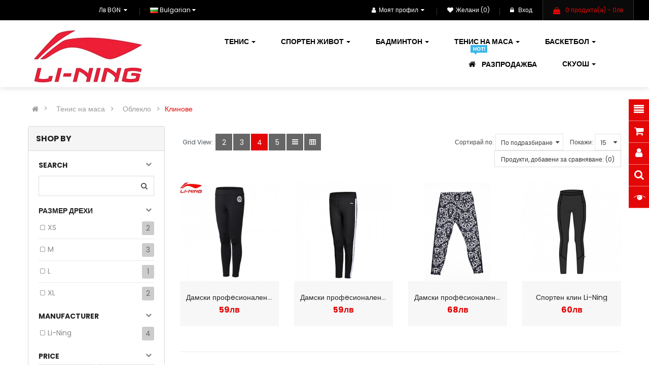

--- FILE ---
content_type: text/html; charset=utf-8
request_url: https://li-ningbulgaria.com/index.php?route=product/category&path=141_77_137
body_size: 165904
content:

<!DOCTYPE html>
<html dir="ltr" lang="bg">
<head>
<meta charset="UTF-8" />
<meta http-equiv="X-UA-Compatible" content="IE=edge">
<title>Клинове</title>
<base href="https://li-ningbulgaria.com/" />
<meta name="viewport" content="width=device-width, initial-scale=1"> 
<!--[if IE]><meta http-equiv="X-UA-Compatible" content="IE=edge,chrome=1"><![endif]-->

 





















                        



<link rel="stylesheet" href="catalog/view/javascript/bootstrap/css/bootstrap.min.css">
<link rel="stylesheet" href="catalog/view/javascript/font-awesome/css/font-awesome.min.css">
<link rel="stylesheet" href="catalog/view/javascript/soconfig/css/lib.css">
<link rel="stylesheet" href="catalog/view/theme/so-emarket/css/ie9-and-up.css">
<link rel="stylesheet" href="catalog/view/theme/so-emarket/css/custom.css">
<link rel="stylesheet" href="catalog/view/javascript/so_call_for_price/css/jquery.fancybox.css">
<link rel="stylesheet" href="catalog/view/javascript/so_call_for_price/css/style.css">
<link rel="stylesheet" href="catalog/view/javascript/so_filter_shop_by/css/nouislider.css">
<link rel="stylesheet" href="catalog/view/javascript/so_filter_shop_by/css/style.css">
<link rel="stylesheet" href="catalog/view/javascript/so_tools/css/style.css">
<link rel="stylesheet" href="catalog/view/javascript/so_page_builder/css/shortcodes.css">
<link rel="stylesheet" href="catalog/view/javascript/so_instagram_gallery/css/style.css">
<link rel="stylesheet" href="catalog/view/javascript/so_instagram_gallery/css/animate.css">
<link rel="stylesheet" href="catalog/view/javascript/so_instagram_gallery/css/owl.carousel.css">
<link rel="stylesheet" href="catalog/view/javascript/so_instagram_gallery/css/jquery.fancybox.css">
<link rel="stylesheet" href="catalog/view/javascript/so_newletter_custom_popup/css/style.css">
<link rel="stylesheet" href="catalog/view/javascript/so_page_builder/css/style_render_169.css">
<link rel="stylesheet" href="catalog/view/javascript/so_page_builder/css/style.css">
<link rel="stylesheet" href="catalog/view/javascript/so_countdown/css/style.css">
<link rel="stylesheet" href="catalog/view/javascript/so_megamenu/so_megamenu.css">
<link rel="stylesheet" href="catalog/view/javascript/so_megamenu/wide-grid.css">
<link rel="stylesheet" href="catalog/view/javascript/so_sociallogin/css/so_sociallogin.css">
<link rel="stylesheet" href="catalog/view/theme/so-emarket/css/layout9/red.css">
<link rel="stylesheet" href="catalog/view/theme/so-emarket/css/header/header10.css">
<link rel="stylesheet" href="catalog/view/theme/so-emarket/css/footer/footer9.css">
<link rel="stylesheet" href="catalog/view/theme/so-emarket/css/responsive.css">

<script src="catalog/view/javascript/jquery/jquery-2.1.1.min.js"></script>
<script src="catalog/view/javascript/bootstrap/js/bootstrap.min.js"></script>
<script src="catalog/view/javascript/soconfig/js/libs.js"></script>
<script src="catalog/view/javascript/soconfig/js/so.system.js"></script>
<script src="catalog/view/javascript/soconfig/js/jquery.sticky-kit.min.js"></script>
<script src="catalog/view/javascript/lazysizes/lazysizes.min.js"></script>
<script src="catalog/view/theme/so-emarket/js/jquery.nav.js"></script>
<script src="catalog/view/theme/so-emarket/js/so.custom.js"></script>
<script src="catalog/view/theme/so-emarket/js/custom.js"></script>
<script src="catalog/view/theme/so-emarket/js/common.js"></script>
<script src="catalog/view/javascript/so_call_for_price/js/script.js"></script>
<script src="catalog/view/javascript/so_filter_shop_by/js/nouislider.js"></script>
<script src="catalog/view/javascript/so_tools/js/script.js"></script>
<script src="admin/view/template/extension/module/so_page_builder/assets/js/shortcodes.js"></script>
<script src="catalog/view/javascript/so_instagram_gallery/js/owl.carousel.js"></script>
<script src="catalog/view/javascript/so_instagram_gallery/js/jquery.fancybox.js"></script>
<script src="catalog/view/javascript/so_page_builder/js/section.js"></script>
<script src="catalog/view/javascript/so_page_builder/js/modernizr.video.js"></script>
<script src="catalog/view/javascript/so_page_builder/js/swfobject.js"></script>
<script src="catalog/view/javascript/so_page_builder/js/video_background.js"></script>
<script src="catalog/view/javascript/so_countdown/js/jquery.cookie.js"></script>
<script src="catalog/view/javascript/so_megamenu/so_megamenu.js"></script>



 <link href='https://fonts.googleapis.com/css?family=Poppins:300,400,500,600,700' rel='stylesheet' type='text/css'>  	
 	
 	
	<style type="text/css">
		 body, #wrapper{font-family:'Poppins', sans-serif}
		 
	</style>
 
 
 


    <style type="text/css">.typeheader-10 .header-bottom{
padding: 0;
}

.col_t8ma  {
display: none;
}

.row.row_teqj.testimonials-w {
display: none;
}

.col_0qb9 {
display: none;
}


li.welcome-msg {
visibility: hidden !important;
}

span.order-num{
display: none;
}

.item-available{
display: none;
}

.wap-listing-tabs.products-list.grid{
height: auto;
} </style>
 

 


<link href="https://li-ningbulgaria.com/index.php?route=product/category&amp;path=137" rel="canonical" /><link href="https://li-ningbulgaria.com/image/catalog/logo.png" rel="icon" />		<!-- Global site tag (gtag.js) - Google Analytics -->
<script async src="https://www.googletagmanager.com/gtag/js?id=UA-156101364-1"></script>
<script>
  window.dataLayer = window.dataLayer || [];
  function gtag(){dataLayer.push(arguments);}
  gtag('js', new Date());

  gtag('config', 'UA-156101364-1');
</script>

 
  
  <!-- Facebook Pixel Code -->
<script>
  !function(f,b,e,v,n,t,s)
  {if(f.fbq)return;n=f.fbq=function(){n.callMethod?
  n.callMethod.apply(n,arguments):n.queue.push(arguments)};
  if(!f._fbq)f._fbq=n;n.push=n;n.loaded=!0;n.version='2.0';
  n.queue=[];t=b.createElement(e);t.async=!0;
  t.src=v;s=b.getElementsByTagName(e)[0];
  s.parentNode.insertBefore(t,s)}(window, document,'script',
  'https://connect.facebook.net/en_US/fbevents.js');
  fbq('init', '681544722618954');
  fbq('track', 'PageView');
</script>
<noscript><img height="1" width="1" style="display:none"
  src="https://www.facebook.com/tr?id=681544722618954&ev=PageView&noscript=1"
/></noscript>
<!-- End Facebook Pixel Code -->

</head>

		

			 

		
	
<body class="product-category ltr layout-9">
<div id="wrapper" class="wrapper-full banners-effect-10">  
 
	

		 


<div class="so-pre-loader no-pre-loader"><div class="so-loader-line" id="line-load"></div></div>

	
<header id="header" class=" variant typeheader-10">
	  
	<div class="header-top hidden-compact">
		<!-- <div class="container"> 
			<div class="row">-->
				<div class="header-top-left col-lg-5 col-md-5 col-sm-5 col-xs-12">
										<ul class="top-link list-inline">	
													<li class="hidden-md hidden-sm hidden-xs welcome-msg">
																	Welcome Customer!
								 
							</li>
										
						
			        </ul>
			        					<ul class="top-link list-inline lang-curr">
						<li class="currency"> <div class="pull-left">
  <form action="https://li-ningbulgaria.com/index.php?route=common/currency/currency" method="post" enctype="multipart/form-data" id="form-currency">
    <div class="btn-group">
      <button class="btn-link dropdown-toggle" data-toggle="dropdown">
	  			 
				лв BGN 
			  
      			  
      		&nbsp;<i class="fa fa-caret-down"></i>	  
	</button>
      <ul class="dropdown-menu">
                        <li>
          <button class="currency-select btn-block" type="button" name="BGN">лв BGN</button>
        </li>
                                <li>
          <button class="currency-select btn-block" type="button" name="EUR">€ Euro</button>
        </li>
                      </ul>
    </div>
    <input type="hidden" name="code" value="" />
    <input type="hidden" name="redirect" value="https://li-ningbulgaria.com/index.php?route=product/category&amp;path=141_77_137" />
  </form>
</div>
   </li> 						 <li class="language"><div class="pull-left">
  <form action="https://li-ningbulgaria.com/index.php?route=common/language/language" method="post" enctype="multipart/form-data" id="form-language">
    <div class="btn-group">
      <button class="btn-link dropdown-toggle" data-toggle="dropdown">
                         
      <img class="lazyload" data-sizes="auto" src="[data-uri]" data-src="catalog/language/bg-bg/bg-bg.png" alt="Bulgarian" title="Bulgarian">
      <span class="hidden-xs hidden-sm hidden-md">Bulgarian</span>
                  <i class="fa fa-caret-down"></i>
    </button>
      
    <ul class="dropdown-menu">
                <li>
          <button class="btn-block language-select" type="button" name="en-gb">
		  <img class="lazyload" data-sizes="auto" src="[data-uri]" data-src="catalog/language/en-gb/en-gb.png" alt="English" title="English" /> English</button>
        </li>
                <li>
          <button class="btn-block language-select" type="button" name="bg-bg">
		  <img class="lazyload" data-sizes="auto" src="[data-uri]" data-src="catalog/language/bg-bg/bg-bg.png" alt="Bulgarian" title="Bulgarian" /> Bulgarian</button>
        </li>
              </ul>
    </div>
    <input type="hidden" name="code" value="" />
    <input type="hidden" name="redirect" value="https://li-ningbulgaria.com/index.php?route=product/category&amp;path=141_77_137" />
  </form>
</div>
 </li>				
					</ul>				
									</div>
				<div class="header-top-right collapsed-block col-lg-7 col-md-7 col-sm-7 col-xs-12">
				<div class="inner">	
					 		
					<ul class="top-link list-inline">
						<li class="account" id="my_account"><a href="https://li-ningbulgaria.com/index.php?route=account/account" title="Моят профил" class="btn-xs dropdown-toggle" data-toggle="dropdown"><i class="fa fa-user"></i>Моят профил<span class="fa fa-caret-down"></span></a>
							<ul class="dropdown-menu ">
									<li><a href="https://li-ningbulgaria.com/index.php?route=account/wishlist"  title="Желани (0)">Желани (0)</a></li>
									<li><a href="https://li-ningbulgaria.com/index.php?route=product/compare" title="Сравни">Сравни</a></li>
								
						            <li><a href="https://li-ningbulgaria.com/index.php?route=account/register">Регистрация</a></li>
						            <li><a href="https://li-ningbulgaria.com/index.php?route=account/login">Вход</a></li>
					            															
							</ul>
						</li>	

						<li class="wishlist hidden-sm hidden-xs"><a href="https://li-ningbulgaria.com/index.php?route=account/wishlist" id="wishlist-total" class="top-link-wishlist" title="Желани (0) "><i class="fa fa-heart"></i>Желани (0) </a></li>	

						
						   
							<li class="log login hidden-sm hidden-xs"><a class="link-lg" href="https://li-ningbulgaria.com/index.php?route=account/login "><i class="fa fa-lock"></i> Вход </a></li>								
						  
					
					</ul>
					
					<div class="shopping_cart">							
					 	<div id="cart" class="btn-shopping-cart">
  
  <a data-loading-text="Зареждане... " class="btn-group top_cart dropdown-toggle" data-toggle="dropdown">
    <div class="shopcart">
      <span class="icon-c">
        <i class="fa fa-shopping-bag"></i>
      </span>
      <div class="shopcart-inner">
        <p class="text-shopping-cart">

         Моята количка
        </p>
   
        <span class="total-shopping-cart cart-total-full">
           <span class="items_cart">0</span><span class="items_cart2"> продукта(а)</span><span class="items_carts"> - 0лв </span> 
        </span>
      </div>
    </div>
  </a>
  
  <ul class="dropdown-menu pull-right shoppingcart-box">
        <li>
      <p class="text-center empty">Вашата количка е празна!</p>
    </li>
      </ul>
</div>

					</div>				
				</div>	
				</div>
			<!--</div>
		 </div> -->
	</div>
	
	<div class="header-bottom ">
		 <div class="container"> 
			<div class="row">			
				<div class="navbar-logo col-lg-3 col-md-3 col-sm-4 col-xs-6">
					<div class="logo">
				   								   <a href="https://li-ningbulgaria.com/index.php?route=common/home"><img class="lazyload" data-sizes="auto" src="[data-uri]" data-src="https://li-ningbulgaria.com/image/catalog/Li-ning-logo.jpg" title="Li-Ning Bulgaria" alt="Li-Ning Bulgaria" /></a>
			    
        
				   	</div>
				</div>
		
				<div class="bottom-right col-lg-9 col-md-9 col-sm-8 col-xs-6">							           
					<div class="search-header-w">
						<div class="searchw-inner">
							<div class="icon-search hidden-lg"><i class="fa fa-search"></i></div>								
							
						</div>
					</div>	
					  <div class="responsive megamenu-style-dev">
		
		<nav class="navbar-default">
		<div class=" container-megamenu  container   horizontal ">
					<div class="navbar-header">
				<button type="button" id="show-megamenu" data-toggle="collapse"  class="navbar-toggle">
					<span class="icon-bar"></span>
					<span class="icon-bar"></span>
					<span class="icon-bar"></span>
				</button>
			</div>
		
					<div class="megamenu-wrapper">
		
					<span id="remove-megamenu" class="fa fa-times"></span>
		
			<div class="megamenu-pattern">
				<div class="container">
					<ul class="megamenu"
					data-transition="none" data-animationtime="500">
												
																																																
																													
							
							
							
							
							
																																															
																						
							
														
													
								<li class=" with-sub-menu hover pull-right" >
									<p class='close-menu'></p>
																			<a href="https://li-ningbulgaria.com/index.php?route=product/category&amp;path=140" class="clearfix" >
											<strong>
												<img class="lazyload" data-sizes="auto" src="[data-uri]" data-src="https://li-ningbulgaria.com/image/catalog/E1981_384623372.jpg" alt="">Баскетбол
											</strong>
											
											<b class='caret'></b>
										</a>
									
																			<div class="sub-menu" style="width: 600px">
											<div class="content">
												<div class="row">
																																																																																			<div class="col-sm-4">
																																																<ul class="subcategory ">
																																					<li>
																																									<a href="https://li-ningbulgaria.com/обувки-за-баскетбол" class="title-submenu ">Обувки</a>
																																																													<div class="row"></div>
																																																											</li>		
																																			</ul>
																																													</div>
																																																																						<div class="col-sm-4">
																																																<ul class="subcategory ">
																																					<li>
																																									<a href="https://li-ningbulgaria.com/топки-за-баскетбол" class="title-submenu ">Топки</a>
																																																													<div class="row"></div>
																																																											</li>		
																																			</ul>
																																													</div>
																																																																						<div class="col-sm-4">
																																																<ul class="subcategory ">
																																					<li>
																																									<a href="https://li-ningbulgaria.com/index.php?route=product/category&amp;path=109" class="title-submenu ">Аксесоари</a>
																																																													<div class="row"></div>
																																																											</li>		
																																			</ul>
																																													</div>
																									</div>												
											</div>
										</div>										
																	</li>
																																																							
																													
							
							
							
							
							
																																															
																						
							
														
													
								<li class=" with-sub-menu hover pull-right" >
									<p class='close-menu'></p>
																			<a href="https://li-ningbulgaria.com/index.php?route=product/category&amp;path=141" class="clearfix" >
											<strong>
												Тенис на маса
											</strong>
											
											<b class='caret'></b>
										</a>
									
																			<div class="sub-menu" style="width: 600px">
											<div class="content">
												<div class="row">
																																																																																			<div class="col-sm-4">
																																																<ul class="subcategory ">
																																					<li>
																																									<a href="https://li-ningbulgaria.com/облекло-за-тенис-на-маса" class="title-submenu ">Облекло</a>
																																																													<div class="row"><div class="col-sm-12 hover-menu"><div class="menu"><ul><li><a href="https://li-ningbulgaria.com/index.php?route=product/category&amp;path=141_77_96" onclick="window.location = 'https://li-ningbulgaria.com/index.php?route=product/category&amp;path=141_77_96';" class="main-menu">Тениски<b class="fa fa-angle-right"></b></a><ul><li><a href="https://li-ningbulgaria.com/index.php?route=product/category&amp;path=141_77_96_157" onclick="window.location = 'https://li-ningbulgaria.com/index.php?route=product/category&amp;path=141_77_96_157';">Дамски</a></li><li><a href="https://li-ningbulgaria.com/index.php?route=product/category&amp;path=141_77_96_259" onclick="window.location = 'https://li-ningbulgaria.com/index.php?route=product/category&amp;path=141_77_96_259';">Детски</a></li><li><a href="https://li-ningbulgaria.com/index.php?route=product/category&amp;path=141_77_96_155" onclick="window.location = 'https://li-ningbulgaria.com/index.php?route=product/category&amp;path=141_77_96_155';">Мъжки</a></li></ul></li><li><a href="https://li-ningbulgaria.com/index.php?route=product/category&amp;path=141_77_95" onclick="window.location = 'https://li-ningbulgaria.com/index.php?route=product/category&amp;path=141_77_95';" class="main-menu">Шорти<b class="fa fa-angle-right"></b></a><ul><li><a href="https://li-ningbulgaria.com/index.php?route=product/category&amp;path=141_77_95_171" onclick="window.location = 'https://li-ningbulgaria.com/index.php?route=product/category&amp;path=141_77_95_171';">Дамски</a></li><li><a href="https://li-ningbulgaria.com/index.php?route=product/category&amp;path=141_77_95_170" onclick="window.location = 'https://li-ningbulgaria.com/index.php?route=product/category&amp;path=141_77_95_170';">Мъжки</a></li></ul></li><li><a href="https://li-ningbulgaria.com/index.php?route=product/category&amp;path=141_77_151" onclick="window.location = 'https://li-ningbulgaria.com/index.php?route=product/category&amp;path=141_77_151';" class="main-menu">Екипи<b class="fa fa-angle-right"></b></a><ul><li><a href="https://li-ningbulgaria.com/index.php?route=product/category&amp;path=141_77_151_163" onclick="window.location = 'https://li-ningbulgaria.com/index.php?route=product/category&amp;path=141_77_151_163';">Дамски</a></li><li><a href="https://li-ningbulgaria.com/index.php?route=product/category&amp;path=141_77_151_160" onclick="window.location = 'https://li-ningbulgaria.com/index.php?route=product/category&amp;path=141_77_151_160';">Мъжки</a></li></ul></li><li><a href="https://li-ningbulgaria.com/index.php?route=product/category&amp;path=141_77_103" onclick="window.location = 'https://li-ningbulgaria.com/index.php?route=product/category&amp;path=141_77_103';" class="main-menu">Горнища</a></li><li><a href="https://li-ningbulgaria.com/index.php?route=product/category&amp;path=141_77_101" onclick="window.location = 'https://li-ningbulgaria.com/index.php?route=product/category&amp;path=141_77_101';" class="main-menu">Панталони</a></li><li><a href="https://li-ningbulgaria.com/index.php?route=product/category&amp;path=141_77_94" onclick="window.location = 'https://li-ningbulgaria.com/index.php?route=product/category&amp;path=141_77_94';" class="main-menu">Чорапи</a></li><li><a href="https://li-ningbulgaria.com/index.php?route=product/category&amp;path=141_77_118" onclick="window.location = 'https://li-ningbulgaria.com/index.php?route=product/category&amp;path=141_77_118';" class="main-menu">Спортно Бюстие</a></li><li><a href="https://li-ningbulgaria.com/index.php?route=product/category&amp;path=141_77_213" onclick="window.location = 'https://li-ningbulgaria.com/index.php?route=product/category&amp;path=141_77_213';" class="main-menu">Поли</a></li><li><a href="https://li-ningbulgaria.com/index.php?route=product/category&amp;path=141_77_137" onclick="window.location = 'https://li-ningbulgaria.com/index.php?route=product/category&amp;path=141_77_137';" class="main-menu">Клинове</a></li><li><a href="https://li-ningbulgaria.com/index.php?route=product/category&amp;path=141_77_222" onclick="window.location = 'https://li-ningbulgaria.com/index.php?route=product/category&amp;path=141_77_222';" class="main-menu">Клинове</a></li></ul></div></div></div>
																																																											</li>		
																																			</ul>
																																													</div>
																																																																						<div class="col-sm-4">
																																																<ul class="subcategory ">
																																					<li>
																																									<a href="https://li-ningbulgaria.com/обувки-за-тенис-на-маса" class="title-submenu ">Обувки</a>
																																																													<div class="row"><div class="col-sm-12 hover-menu"><div class="menu"><ul><li><a href="https://li-ningbulgaria.com/index.php?route=product/category&amp;path=141_79_148" onclick="window.location = 'https://li-ningbulgaria.com/index.php?route=product/category&amp;path=141_79_148';" class="main-menu">Дамски</a></li><li><a href="https://li-ningbulgaria.com/index.php?route=product/category&amp;path=141_79_243" onclick="window.location = 'https://li-ningbulgaria.com/index.php?route=product/category&amp;path=141_79_243';" class="main-menu">Детски</a></li><li><a href="https://li-ningbulgaria.com/index.php?route=product/category&amp;path=141_79_147" onclick="window.location = 'https://li-ningbulgaria.com/index.php?route=product/category&amp;path=141_79_147';" class="main-menu">Мъжки</a></li></ul></div></div></div>
																																																											</li>		
																																			</ul>
																																													</div>
																																																																						<div class="col-sm-4">
																																																<ul class="subcategory ">
																																					<li>
																																									<a href="https://li-ningbulgaria.com/аксесоари-за-тенис-на-маса" class="title-submenu ">Аксесоари</a>
																																																													<div class="row"><div class="col-sm-12 hover-menu"><div class="menu"><ul><li><a href="https://li-ningbulgaria.com/index.php?route=product/category&amp;path=141_80_107" onclick="window.location = 'https://li-ningbulgaria.com/index.php?route=product/category&amp;path=141_80_107';" class="main-menu">Калъфи</a></li><li><a href="https://li-ningbulgaria.com/index.php?route=product/category&amp;path=141_80_108" onclick="window.location = 'https://li-ningbulgaria.com/index.php?route=product/category&amp;path=141_80_108';" class="main-menu">Ленти</a></li><li><a href="https://li-ningbulgaria.com/index.php?route=product/category&amp;path=141_80_249" onclick="window.location = 'https://li-ningbulgaria.com/index.php?route=product/category&amp;path=141_80_249';" class="main-menu">Спортни бутилки</a></li><li><a href="https://li-ningbulgaria.com/index.php?route=product/category&amp;path=141_80_106" onclick="window.location = 'https://li-ningbulgaria.com/index.php?route=product/category&amp;path=141_80_106';" class="main-menu">Чанти</a></li><li><a href="https://li-ningbulgaria.com/index.php?route=product/category&amp;path=141_80_97" onclick="window.location = 'https://li-ningbulgaria.com/index.php?route=product/category&amp;path=141_80_97';" class="main-menu">Шапки</a></li></ul></div></div></div>
																																																											</li>		
																																			</ul>
																																													</div>
																									</div>												
											</div>
										</div>										
																	</li>
																																																							
																													
							
							
							
							
							
																																															
																						
							
														
													
								<li class=" with-sub-menu hover pull-right" >
									<p class='close-menu'></p>
																			<a href="https://li-ningbulgaria.com/index.php?route=product/category&amp;path=142" class="clearfix" >
											<strong>
												Бадминтон
											</strong>
											
											<b class='caret'></b>
										</a>
									
																			<div class="sub-menu" style="width: 100%">
											<div class="content">
												<div class="row">
																																																																																			<div class="col-sm-2">
																																																<ul class="subcategory ">
																																					<li>
																																									<a href="https://li-ningbulgaria.com/ракети" class="title-submenu ">Ракети</a>
																																																													<div class="row"><div class="col-sm-12 hover-menu"><div class="menu"><ul><li><a href="https://li-ningbulgaria.com/index.php?route=product/category&amp;path=142_69_113" onclick="window.location = 'https://li-ningbulgaria.com/index.php?route=product/category&amp;path=142_69_113';" class="main-menu">3D CALIBAR</a></li><li><a href="https://li-ningbulgaria.com/index.php?route=product/category&amp;path=142_69_110" onclick="window.location = 'https://li-ningbulgaria.com/index.php?route=product/category&amp;path=142_69_110';" class="main-menu">AERONAUT</a></li><li><a href="https://li-ningbulgaria.com/index.php?route=product/category&amp;path=142_69_270" onclick="window.location = 'https://li-ningbulgaria.com/index.php?route=product/category&amp;path=142_69_270';" class="main-menu">AXFORCE</a></li><li><a href="https://li-ningbulgaria.com/index.php?route=product/category&amp;path=142_69_269" onclick="window.location = 'https://li-ningbulgaria.com/index.php?route=product/category&amp;path=142_69_269';" class="main-menu">BLADEX</a></li><li><a href="https://li-ningbulgaria.com/index.php?route=product/category&amp;path=142_69_114" onclick="window.location = 'https://li-ningbulgaria.com/index.php?route=product/category&amp;path=142_69_114';" class="main-menu">CARBON</a></li><li><a href="https://li-ningbulgaria.com/index.php?route=product/category&amp;path=142_69_242" onclick="window.location = 'https://li-ningbulgaria.com/index.php?route=product/category&amp;path=142_69_242';" class="main-menu">TECTONIC</a></li><li><a href="https://li-ningbulgaria.com/index.php?route=product/category&amp;path=142_69_111" onclick="window.location = 'https://li-ningbulgaria.com/index.php?route=product/category&amp;path=142_69_111';" class="main-menu">TURBO CHARGING</a></li><li><a href="https://li-ningbulgaria.com/index.php?route=product/category&amp;path=142_69_112" onclick="window.location = 'https://li-ningbulgaria.com/index.php?route=product/category&amp;path=142_69_112';" class="main-menu">WINDSTORM</a></li><li><a href="https://li-ningbulgaria.com/index.php?route=product/category&amp;path=142_69_245" onclick="window.location = 'https://li-ningbulgaria.com/index.php?route=product/category&amp;path=142_69_245';" class="main-menu">XiPHOS</a></li></ul></div></div></div>
																																																											</li>		
																																			</ul>
																																													</div>
																																																																						<div class="col-sm-2">
																																																<ul class="subcategory ">
																																					<li>
																																									<a href="https://li-ningbulgaria.com/облекло" class="title-submenu ">Облекло</a>
																																																													<div class="row"><div class="col-sm-12 hover-menu"><div class="menu"><ul><li><a href="https://li-ningbulgaria.com/index.php?route=product/category&amp;path=142_75_84" onclick="window.location = 'https://li-ningbulgaria.com/index.php?route=product/category&amp;path=142_75_84';" class="main-menu">Тениски<b class="fa fa-angle-right"></b></a><ul><li><a href="https://li-ningbulgaria.com/index.php?route=product/category&amp;path=142_75_84_153" onclick="window.location = 'https://li-ningbulgaria.com/index.php?route=product/category&amp;path=142_75_84_153';">Дамски</a></li><li><a href="https://li-ningbulgaria.com/index.php?route=product/category&amp;path=142_75_84_255" onclick="window.location = 'https://li-ningbulgaria.com/index.php?route=product/category&amp;path=142_75_84_255';">Детски</a></li><li><a href="https://li-ningbulgaria.com/index.php?route=product/category&amp;path=142_75_84_152" onclick="window.location = 'https://li-ningbulgaria.com/index.php?route=product/category&amp;path=142_75_84_152';">Мъжки</a></li></ul></li><li><a href="https://li-ningbulgaria.com/index.php?route=product/category&amp;path=142_75_85" onclick="window.location = 'https://li-ningbulgaria.com/index.php?route=product/category&amp;path=142_75_85';" class="main-menu">Шорти<b class="fa fa-angle-right"></b></a><ul><li><a href="https://li-ningbulgaria.com/index.php?route=product/category&amp;path=142_75_85_175" onclick="window.location = 'https://li-ningbulgaria.com/index.php?route=product/category&amp;path=142_75_85_175';">Дамски</a></li><li><a href="https://li-ningbulgaria.com/index.php?route=product/category&amp;path=142_75_85_174" onclick="window.location = 'https://li-ningbulgaria.com/index.php?route=product/category&amp;path=142_75_85_174';">Мъжки</a></li></ul></li><li><a href="https://li-ningbulgaria.com/index.php?route=product/category&amp;path=142_75_86" onclick="window.location = 'https://li-ningbulgaria.com/index.php?route=product/category&amp;path=142_75_86';" class="main-menu">Екипи<b class="fa fa-angle-right"></b></a><ul><li><a href="https://li-ningbulgaria.com/index.php?route=product/category&amp;path=142_75_86_161" onclick="window.location = 'https://li-ningbulgaria.com/index.php?route=product/category&amp;path=142_75_86_161';">Дамски</a></li><li><a href="https://li-ningbulgaria.com/index.php?route=product/category&amp;path=142_75_86_158" onclick="window.location = 'https://li-ningbulgaria.com/index.php?route=product/category&amp;path=142_75_86_158';">Мъжки</a></li></ul></li><li><a href="https://li-ningbulgaria.com/index.php?route=product/category&amp;path=142_75_102" onclick="window.location = 'https://li-ningbulgaria.com/index.php?route=product/category&amp;path=142_75_102';" class="main-menu">Горнища</a></li><li><a href="https://li-ningbulgaria.com/index.php?route=product/category&amp;path=142_75_100" onclick="window.location = 'https://li-ningbulgaria.com/index.php?route=product/category&amp;path=142_75_100';" class="main-menu">Панталони</a></li><li><a href="https://li-ningbulgaria.com/index.php?route=product/category&amp;path=142_75_83" onclick="window.location = 'https://li-ningbulgaria.com/index.php?route=product/category&amp;path=142_75_83';" class="main-menu">Чорапи</a></li><li><a href="https://li-ningbulgaria.com/index.php?route=product/category&amp;path=142_75_117" onclick="window.location = 'https://li-ningbulgaria.com/index.php?route=product/category&amp;path=142_75_117';" class="main-menu">Спортно Бюстие</a></li><li><a href="https://li-ningbulgaria.com/index.php?route=product/category&amp;path=142_75_92" onclick="window.location = 'https://li-ningbulgaria.com/index.php?route=product/category&amp;path=142_75_92';" class="main-menu">Поли</a></li><li><a href="https://li-ningbulgaria.com/index.php?route=product/category&amp;path=142_75_136" onclick="window.location = 'https://li-ningbulgaria.com/index.php?route=product/category&amp;path=142_75_136';" class="main-menu">Клинове</a></li></ul></div></div></div>
																																																											</li>		
																																			</ul>
																																													</div>
																																																																						<div class="col-sm-2">
																																																<ul class="subcategory subcate-col">
																																					<li>
																																									<a href="https://li-ningbulgaria.com/обувки" class="title-submenu subcate-col">Обувки</a>
																																																													<div class="row"><div class="col-sm-12 hover-menu"><div class="menu"><ul><li><a href="https://li-ningbulgaria.com/index.php?route=product/category&amp;path=142_62_139" onclick="window.location = 'https://li-ningbulgaria.com/index.php?route=product/category&amp;path=142_62_139';" class="main-menu">Дамски</a></li><li><a href="https://li-ningbulgaria.com/index.php?route=product/category&amp;path=142_62_138" onclick="window.location = 'https://li-ningbulgaria.com/index.php?route=product/category&amp;path=142_62_138';" class="main-menu">Мъжки</a></li><li><a href="https://li-ningbulgaria.com/index.php?route=product/category&amp;path=142_62_149" onclick="window.location = 'https://li-ningbulgaria.com/index.php?route=product/category&amp;path=142_62_149';" class="main-menu">Детски</a></li></ul></div></div></div>
																																																											</li>		
																																			</ul>
																																													</div>
																																																																						<div class="col-sm-2">
																																																<ul class="subcategory ">
																																					<li>
																																									<a href="https://li-ningbulgaria.com/аксесоари" class="title-submenu ">Аксесоари</a>
																																																													<div class="row"><div class="col-sm-12 hover-menu"><div class="menu"><ul><li><a href="https://li-ningbulgaria.com/index.php?route=product/category&amp;path=142_76_88" onclick="window.location = 'https://li-ningbulgaria.com/index.php?route=product/category&amp;path=142_76_88';" class="main-menu">Грипове</a></li><li><a href="https://li-ningbulgaria.com/index.php?route=product/category&amp;path=142_76_89" onclick="window.location = 'https://li-ningbulgaria.com/index.php?route=product/category&amp;path=142_76_89';" class="main-menu">Кордажи</a></li><li><a href="https://li-ningbulgaria.com/index.php?route=product/category&amp;path=142_76_105" onclick="window.location = 'https://li-ningbulgaria.com/index.php?route=product/category&amp;path=142_76_105';" class="main-menu">Ленти</a></li><li><a href="https://li-ningbulgaria.com/index.php?route=product/category&amp;path=142_76_104" onclick="window.location = 'https://li-ningbulgaria.com/index.php?route=product/category&amp;path=142_76_104';" class="main-menu">Мрежи</a></li><li><a href="https://li-ningbulgaria.com/index.php?route=product/category&amp;path=142_76_246" onclick="window.location = 'https://li-ningbulgaria.com/index.php?route=product/category&amp;path=142_76_246';" class="main-menu">Спортни бутилки</a></li><li><a href="https://li-ningbulgaria.com/index.php?route=product/category&amp;path=142_76_99" onclick="window.location = 'https://li-ningbulgaria.com/index.php?route=product/category&amp;path=142_76_99';" class="main-menu">Хавлии</a></li><li><a href="https://li-ningbulgaria.com/index.php?route=product/category&amp;path=142_76_87" onclick="window.location = 'https://li-ningbulgaria.com/index.php?route=product/category&amp;path=142_76_87';" class="main-menu">Шапки</a></li></ul></div></div></div>
																																																											</li>		
																																			</ul>
																																													</div>
																																																																						<div class="col-sm-2">
																																																<ul class="subcategory ">
																																					<li>
																																									<a href="https://li-ningbulgaria.com/чанти" class="title-submenu ">Чанти</a>
																																																													<div class="row"><div class="col-sm-12 hover-menu"><div class="menu"><ul><li><a href="https://li-ningbulgaria.com/index.php?route=product/category&amp;path=142_74_145" onclick="window.location = 'https://li-ningbulgaria.com/index.php?route=product/category&amp;path=142_74_145';" class="main-menu">Раници</a></li><li><a href="https://li-ningbulgaria.com/index.php?route=product/category&amp;path=142_74_146" onclick="window.location = 'https://li-ningbulgaria.com/index.php?route=product/category&amp;path=142_74_146';" class="main-menu">Термобег</a></li></ul></div></div></div>
																																																											</li>		
																																			</ul>
																																													</div>
																																																																						<div class="col-sm-2">
																																																<ul class="subcategory ">
																																					<li>
																																									<a href="https://li-ningbulgaria.com/пера" class="title-submenu ">Пера</a>
																																																													<div class="row"><div class="col-sm-12 hover-menu"><div class="menu"><ul><li><a href="https://li-ningbulgaria.com/index.php?route=product/category&amp;path=142_72_143" onclick="window.location = 'https://li-ningbulgaria.com/index.php?route=product/category&amp;path=142_72_143';" class="main-menu">Пачи</a></li><li><a href="https://li-ningbulgaria.com/index.php?route=product/category&amp;path=142_72_144" onclick="window.location = 'https://li-ningbulgaria.com/index.php?route=product/category&amp;path=142_72_144';" class="main-menu">Пластмасови</a></li></ul></div></div></div>
																																																											</li>		
																																			</ul>
																																													</div>
																									</div>												
											</div>
										</div>										
																	</li>
																																																							
																													
							
							
							
							
							
																																															
																						
							
														
													
								<li class=" with-sub-menu hover pull-right" >
									<p class='close-menu'></p>
																			<a href="https://li-ningbulgaria.com/Спортен-Живот" class="clearfix" >
											<strong>
												Спортен Живот
											</strong>
											
											<b class='caret'></b>
										</a>
									
																			<div class="sub-menu" style="width: 600px">
											<div class="content">
												<div class="row">
																																																																																			<div class="col-sm-4">
																																																<ul class="subcategory subcate-col">
																																					<li>
																																									<a href="https://li-ningbulgaria.com/index.php?route=product/category&amp;path=91" class="title-submenu subcate-col">Обувки</a>
																																																													<div class="row"><div class="col-sm-12 hover-menu"><div class="menu"><ul><li><a href="https://li-ningbulgaria.com/index.php?route=product/category&amp;path=78_91_121" onclick="window.location = 'https://li-ningbulgaria.com/index.php?route=product/category&amp;path=78_91_121';" class="main-menu">Дамски</a></li><li><a href="https://li-ningbulgaria.com/index.php?route=product/category&amp;path=78_91_120" onclick="window.location = 'https://li-ningbulgaria.com/index.php?route=product/category&amp;path=78_91_120';" class="main-menu">Мъжки</a></li></ul></div></div></div>
																																																											</li>		
																																			</ul>
																																													</div>
																																																																						<div class="col-sm-4">
																																																<ul class="subcategory subcate-col">
																																					<li>
																																									<a href="https://li-ningbulgaria.com/index.php?route=product/category&amp;path=115" class="title-submenu subcate-col">Облекло</a>
																																																													<div class="row"><div class="col-sm-12 hover-menu"><div class="menu"><ul><li><a href="https://li-ningbulgaria.com/index.php?route=product/category&amp;path=78_115_124" onclick="window.location = 'https://li-ningbulgaria.com/index.php?route=product/category&amp;path=78_115_124';" class="main-menu">Тениски<b class="fa fa-angle-right"></b></a><ul><li><a href="https://li-ningbulgaria.com/index.php?route=product/category&amp;path=78_115_124_156" onclick="window.location = 'https://li-ningbulgaria.com/index.php?route=product/category&amp;path=78_115_124_156';">Дамски</a></li><li><a href="https://li-ningbulgaria.com/index.php?route=product/category&amp;path=78_115_124_256" onclick="window.location = 'https://li-ningbulgaria.com/index.php?route=product/category&amp;path=78_115_124_256';">Детски</a></li><li><a href="https://li-ningbulgaria.com/index.php?route=product/category&amp;path=78_115_124_154" onclick="window.location = 'https://li-ningbulgaria.com/index.php?route=product/category&amp;path=78_115_124_154';">Мъжки</a></li></ul></li><li><a href="https://li-ningbulgaria.com/index.php?route=product/category&amp;path=78_115_125" onclick="window.location = 'https://li-ningbulgaria.com/index.php?route=product/category&amp;path=78_115_125';" class="main-menu">Шорти<b class="fa fa-angle-right"></b></a><ul><li><a href="https://li-ningbulgaria.com/index.php?route=product/category&amp;path=78_115_125_212" onclick="window.location = 'https://li-ningbulgaria.com/index.php?route=product/category&amp;path=78_115_125_212';">Дамски</a></li><li><a href="https://li-ningbulgaria.com/index.php?route=product/category&amp;path=78_115_125_211" onclick="window.location = 'https://li-ningbulgaria.com/index.php?route=product/category&amp;path=78_115_125_211';">Мъжки</a></li></ul></li><li><a href="https://li-ningbulgaria.com/index.php?route=product/category&amp;path=78_115_150" onclick="window.location = 'https://li-ningbulgaria.com/index.php?route=product/category&amp;path=78_115_150';" class="main-menu">Екипи<b class="fa fa-angle-right"></b></a><ul><li><a href="https://li-ningbulgaria.com/index.php?route=product/category&amp;path=78_115_150_162" onclick="window.location = 'https://li-ningbulgaria.com/index.php?route=product/category&amp;path=78_115_150_162';">Дамски</a></li><li><a href="https://li-ningbulgaria.com/index.php?route=product/category&amp;path=78_115_150_159" onclick="window.location = 'https://li-ningbulgaria.com/index.php?route=product/category&amp;path=78_115_150_159';">Мъжки</a></li></ul></li><li><a href="https://li-ningbulgaria.com/index.php?route=product/category&amp;path=78_115_123" onclick="window.location = 'https://li-ningbulgaria.com/index.php?route=product/category&amp;path=78_115_123';" class="main-menu">Горнища</a></li><li><a href="https://li-ningbulgaria.com/index.php?route=product/category&amp;path=78_115_122" onclick="window.location = 'https://li-ningbulgaria.com/index.php?route=product/category&amp;path=78_115_122';" class="main-menu">Панталони</a></li><li><a href="https://li-ningbulgaria.com/index.php?route=product/category&amp;path=78_115_127" onclick="window.location = 'https://li-ningbulgaria.com/index.php?route=product/category&amp;path=78_115_127';" class="main-menu">Чорапи</a></li><li><a href="https://li-ningbulgaria.com/index.php?route=product/category&amp;path=78_115_119" onclick="window.location = 'https://li-ningbulgaria.com/index.php?route=product/category&amp;path=78_115_119';" class="main-menu">Спортно Бюстие</a></li><li><a href="https://li-ningbulgaria.com/index.php?route=product/category&amp;path=78_115_126" onclick="window.location = 'https://li-ningbulgaria.com/index.php?route=product/category&amp;path=78_115_126';" class="main-menu">Поли</a></li><li><a href="https://li-ningbulgaria.com/index.php?route=product/category&amp;path=78_115_135" onclick="window.location = 'https://li-ningbulgaria.com/index.php?route=product/category&amp;path=78_115_135';" class="main-menu">Клинове</a></li></ul></div></div></div>
																																																											</li>		
																																			</ul>
																																													</div>
																																																																						<div class="col-sm-4">
																																																<ul class="subcategory subcate-col">
																																					<li>
																																									<a href="https://li-ningbulgaria.com/index.php?route=product/category&amp;path=116" class="title-submenu subcate-col">Аксесоари</a>
																																																													<div class="row"><div class="col-sm-12 hover-menu"><div class="menu"><ul><li><a href="https://li-ningbulgaria.com/index.php?route=product/category&amp;path=78_116_131" onclick="window.location = 'https://li-ningbulgaria.com/index.php?route=product/category&amp;path=78_116_131';" class="main-menu">Ленти</a></li><li><a href="https://li-ningbulgaria.com/index.php?route=product/category&amp;path=78_116_134" onclick="window.location = 'https://li-ningbulgaria.com/index.php?route=product/category&amp;path=78_116_134';" class="main-menu">Портфейли</a></li><li><a href="https://li-ningbulgaria.com/index.php?route=product/category&amp;path=78_116_247" onclick="window.location = 'https://li-ningbulgaria.com/index.php?route=product/category&amp;path=78_116_247';" class="main-menu">Спортни бутилки</a></li><li><a href="https://li-ningbulgaria.com/index.php?route=product/category&amp;path=78_116_130" onclick="window.location = 'https://li-ningbulgaria.com/index.php?route=product/category&amp;path=78_116_130';" class="main-menu">Топки</a></li><li><a href="https://li-ningbulgaria.com/index.php?route=product/category&amp;path=78_116_133" onclick="window.location = 'https://li-ningbulgaria.com/index.php?route=product/category&amp;path=78_116_133';" class="main-menu">Хавлии</a></li><li><a href="https://li-ningbulgaria.com/index.php?route=product/category&amp;path=78_116_129" onclick="window.location = 'https://li-ningbulgaria.com/index.php?route=product/category&amp;path=78_116_129';" class="main-menu">Чанти</a></li><li><a href="https://li-ningbulgaria.com/index.php?route=product/category&amp;path=78_116_128" onclick="window.location = 'https://li-ningbulgaria.com/index.php?route=product/category&amp;path=78_116_128';" class="main-menu">Шапки</a></li></ul></div></div></div>
																																																											</li>		
																																			</ul>
																																													</div>
																									</div>												
											</div>
										</div>										
																	</li>
																																																							
																													
							
							
							
							
							
																																															
																						
							
														
													
								<li class=" with-sub-menu hover pull-right" >
									<p class='close-menu'></p>
																			<a href="https://li-ningbulgaria.com/index.php?route=product/category&amp;path=164" class="clearfix" >
											<strong>
												Тенис
											</strong>
											
											<b class='caret'></b>
										</a>
									
																			<div class="sub-menu" style="width: 100%">
											<div class="content">
												<div class="row">
																																																																																			<div class="col-sm-2">
																																																<ul class="subcategory subcate-col">
																																					<li>
																																									<a href="https://li-ningbulgaria.com/index.php?route=product/category&amp;path=165" class="title-submenu subcate-col">Обувки</a>
																																																													<div class="row"><div class="col-sm-12 hover-menu"><div class="menu"><ul><li><a href="https://li-ningbulgaria.com/index.php?route=product/category&amp;path=164_165_207" onclick="window.location = 'https://li-ningbulgaria.com/index.php?route=product/category&amp;path=164_165_207';" class="main-menu">Дамски</a></li><li><a href="https://li-ningbulgaria.com/index.php?route=product/category&amp;path=164_165_244" onclick="window.location = 'https://li-ningbulgaria.com/index.php?route=product/category&amp;path=164_165_244';" class="main-menu">Детски</a></li><li><a href="https://li-ningbulgaria.com/index.php?route=product/category&amp;path=164_165_206" onclick="window.location = 'https://li-ningbulgaria.com/index.php?route=product/category&amp;path=164_165_206';" class="main-menu">Мъжки</a></li></ul></div></div></div>
																																																											</li>		
																																			</ul>
																																													</div>
																																																																						<div class="col-sm-2">
																																																<ul class="subcategory subcate-col">
																																					<li>
																																									<a href="https://li-ningbulgaria.com/index.php?route=product/category&amp;path=168" class="title-submenu subcate-col">Облекло</a>
																																																													<div class="row"><div class="col-sm-12 hover-menu"><div class="menu"><ul><li><a href="https://li-ningbulgaria.com/index.php?route=product/category&amp;path=164_168_191" onclick="window.location = 'https://li-ningbulgaria.com/index.php?route=product/category&amp;path=164_168_191';" class="main-menu">Тениски<b class="fa fa-angle-right"></b></a><ul><li><a href="https://li-ningbulgaria.com/index.php?route=product/category&amp;path=164_168_191_193" onclick="window.location = 'https://li-ningbulgaria.com/index.php?route=product/category&amp;path=164_168_191_193';">Дамски</a></li><li><a href="https://li-ningbulgaria.com/index.php?route=product/category&amp;path=164_168_191_260" onclick="window.location = 'https://li-ningbulgaria.com/index.php?route=product/category&amp;path=164_168_191_260';">Детски</a></li><li><a href="https://li-ningbulgaria.com/index.php?route=product/category&amp;path=164_168_191_192" onclick="window.location = 'https://li-ningbulgaria.com/index.php?route=product/category&amp;path=164_168_191_192';">Мъжки</a></li></ul></li><li><a href="https://li-ningbulgaria.com/index.php?route=product/category&amp;path=164_168_169" onclick="window.location = 'https://li-ningbulgaria.com/index.php?route=product/category&amp;path=164_168_169';" class="main-menu">Шорти<b class="fa fa-angle-right"></b></a><ul><li><a href="https://li-ningbulgaria.com/index.php?route=product/category&amp;path=164_168_169_173" onclick="window.location = 'https://li-ningbulgaria.com/index.php?route=product/category&amp;path=164_168_169_173';">Дамски</a></li><li><a href="https://li-ningbulgaria.com/index.php?route=product/category&amp;path=164_168_169_172" onclick="window.location = 'https://li-ningbulgaria.com/index.php?route=product/category&amp;path=164_168_169_172';">Мъжки</a></li></ul></li><li><a href="https://li-ningbulgaria.com/index.php?route=product/category&amp;path=164_168_197" onclick="window.location = 'https://li-ningbulgaria.com/index.php?route=product/category&amp;path=164_168_197';" class="main-menu">Екипи<b class="fa fa-angle-right"></b></a><ul><li><a href="https://li-ningbulgaria.com/index.php?route=product/category&amp;path=164_168_197_199" onclick="window.location = 'https://li-ningbulgaria.com/index.php?route=product/category&amp;path=164_168_197_199';">Дамски</a></li><li><a href="https://li-ningbulgaria.com/index.php?route=product/category&amp;path=164_168_197_198" onclick="window.location = 'https://li-ningbulgaria.com/index.php?route=product/category&amp;path=164_168_197_198';">Мъжки</a></li></ul></li><li><a href="https://li-ningbulgaria.com/index.php?route=product/category&amp;path=164_168_195" onclick="window.location = 'https://li-ningbulgaria.com/index.php?route=product/category&amp;path=164_168_195';" class="main-menu">Горнища</a></li><li><a href="https://li-ningbulgaria.com/index.php?route=product/category&amp;path=164_168_196" onclick="window.location = 'https://li-ningbulgaria.com/index.php?route=product/category&amp;path=164_168_196';" class="main-menu">Панталони</a></li><li><a href="https://li-ningbulgaria.com/index.php?route=product/category&amp;path=164_168_200" onclick="window.location = 'https://li-ningbulgaria.com/index.php?route=product/category&amp;path=164_168_200';" class="main-menu">Чорапи</a></li><li><a href="https://li-ningbulgaria.com/index.php?route=product/category&amp;path=164_168_201" onclick="window.location = 'https://li-ningbulgaria.com/index.php?route=product/category&amp;path=164_168_201';" class="main-menu">Спортно бюстие</a></li><li><a href="https://li-ningbulgaria.com/index.php?route=product/category&amp;path=164_168_194" onclick="window.location = 'https://li-ningbulgaria.com/index.php?route=product/category&amp;path=164_168_194';" class="main-menu">Поли</a></li><li><a href="https://li-ningbulgaria.com/index.php?route=product/category&amp;path=164_168_202" onclick="window.location = 'https://li-ningbulgaria.com/index.php?route=product/category&amp;path=164_168_202';" class="main-menu">Клинове</a></li></ul></div></div></div>
																																																											</li>		
																																			</ul>
																																													</div>
																																																																						<div class="col-sm-2">
																																																<ul class="subcategory subcate-col">
																																					<li>
																																									<a href="https://li-ningbulgaria.com/index.php?route=product/category&amp;path=190" class="title-submenu subcate-col">Аксесоари</a>
																																																													<div class="row"><div class="col-sm-12 hover-menu"><div class="menu"><ul><li><a href="https://li-ningbulgaria.com/index.php?route=product/category&amp;path=164_190_208" onclick="window.location = 'https://li-ningbulgaria.com/index.php?route=product/category&amp;path=164_190_208';" class="main-menu">Грипове</a></li><li><a href="https://li-ningbulgaria.com/index.php?route=product/category&amp;path=164_190_203" onclick="window.location = 'https://li-ningbulgaria.com/index.php?route=product/category&amp;path=164_190_203';" class="main-menu">Ленти</a></li><li><a href="https://li-ningbulgaria.com/index.php?route=product/category&amp;path=164_190_250" onclick="window.location = 'https://li-ningbulgaria.com/index.php?route=product/category&amp;path=164_190_250';" class="main-menu">Спортни бутилки</a></li><li><a href="https://li-ningbulgaria.com/index.php?route=product/category&amp;path=164_190_204" onclick="window.location = 'https://li-ningbulgaria.com/index.php?route=product/category&amp;path=164_190_204';" class="main-menu">Хавлии</a></li><li><a href="https://li-ningbulgaria.com/index.php?route=product/category&amp;path=164_190_205" onclick="window.location = 'https://li-ningbulgaria.com/index.php?route=product/category&amp;path=164_190_205';" class="main-menu">Шапки</a></li></ul></div></div></div>
																																																											</li>		
																																			</ul>
																																													</div>
																																																																						<div class="col-sm-4">
																																																<ul class="subcategory subcate-col">
																																					<li>
																																									<a href="https://li-ningbulgaria.com/index.php?route=product/category&amp;path=187" class="title-submenu subcate-col">Чанти</a>
																																																													<div class="row"><div class="col-sm-12 hover-menu"><div class="menu"><ul><li><a href="https://li-ningbulgaria.com/index.php?route=product/category&amp;path=164_187_210" onclick="window.location = 'https://li-ningbulgaria.com/index.php?route=product/category&amp;path=164_187_210';" class="main-menu">Раници</a></li></ul></div></div></div>
																																																											</li>		
																																			</ul>
																																													</div>
																									</div>												
											</div>
										</div>										
																	</li>
																																																							
																													
							
							
							
							
							
																																															
																						
							
														
													
								<li class=" with-sub-menu hover pull-right" >
									<p class='close-menu'></p>
																			<a href="https://li-ningbulgaria.com/index.php?route=product/category&amp;path=185" class="clearfix" >
											<strong>
												Скуош
											</strong>
											
											<b class='caret'></b>
										</a>
									
																			<div class="sub-menu" style="width: 100%">
											<div class="content">
												<div class="row">
																																																																																			<div class="col-sm-2">
																																																<ul class="subcategory subcate-col">
																																					<li>
																																									<a href="https://li-ningbulgaria.com/index.php?route=product/category&amp;path=224" class="title-submenu subcate-col">Обувки</a>
																																																													<div class="row"><div class="col-sm-12 hover-menu"><div class="menu"><ul><li><a href="https://li-ningbulgaria.com/index.php?route=product/category&amp;path=185_224_241" onclick="window.location = 'https://li-ningbulgaria.com/index.php?route=product/category&amp;path=185_224_241';" class="main-menu">Детски</a></li><li><a href="https://li-ningbulgaria.com/index.php?route=product/category&amp;path=185_224_225" onclick="window.location = 'https://li-ningbulgaria.com/index.php?route=product/category&amp;path=185_224_225';" class="main-menu">Дамски</a></li><li><a href="https://li-ningbulgaria.com/index.php?route=product/category&amp;path=185_224_226" onclick="window.location = 'https://li-ningbulgaria.com/index.php?route=product/category&amp;path=185_224_226';" class="main-menu">Мъжки</a></li></ul></div></div></div>
																																																											</li>		
																																			</ul>
																																													</div>
																																																																						<div class="col-sm-2">
																																																<ul class="subcategory subcate-col">
																																					<li>
																																									<a href="https://li-ningbulgaria.com/index.php?route=product/category&amp;path=214" class="title-submenu subcate-col">Облекло</a>
																																																													<div class="row"><div class="col-sm-12 hover-menu"><div class="menu"><ul><li><a href="https://li-ningbulgaria.com/index.php?route=product/category&amp;path=185_214_215" onclick="window.location = 'https://li-ningbulgaria.com/index.php?route=product/category&amp;path=185_214_215';" class="main-menu">Тениски<b class="fa fa-angle-right"></b></a><ul><li><a href="https://li-ningbulgaria.com/index.php?route=product/category&amp;path=185_214_215_235" onclick="window.location = 'https://li-ningbulgaria.com/index.php?route=product/category&amp;path=185_214_215_235';">Дамски</a></li><li><a href="https://li-ningbulgaria.com/index.php?route=product/category&amp;path=185_214_215_257" onclick="window.location = 'https://li-ningbulgaria.com/index.php?route=product/category&amp;path=185_214_215_257';">Детски</a></li><li><a href="https://li-ningbulgaria.com/index.php?route=product/category&amp;path=185_214_215_236" onclick="window.location = 'https://li-ningbulgaria.com/index.php?route=product/category&amp;path=185_214_215_236';">Мъжки</a></li></ul></li><li><a href="https://li-ningbulgaria.com/index.php?route=product/category&amp;path=185_214_189" onclick="window.location = 'https://li-ningbulgaria.com/index.php?route=product/category&amp;path=185_214_189';" class="main-menu">Шорти<b class="fa fa-angle-right"></b></a><ul><li><a href="https://li-ningbulgaria.com/index.php?route=product/category&amp;path=185_214_189_237" onclick="window.location = 'https://li-ningbulgaria.com/index.php?route=product/category&amp;path=185_214_189_237';">Дамски</a></li><li><a href="https://li-ningbulgaria.com/index.php?route=product/category&amp;path=185_214_189_238" onclick="window.location = 'https://li-ningbulgaria.com/index.php?route=product/category&amp;path=185_214_189_238';">Мъжки</a></li></ul></li><li><a href="https://li-ningbulgaria.com/index.php?route=product/category&amp;path=185_214_216" onclick="window.location = 'https://li-ningbulgaria.com/index.php?route=product/category&amp;path=185_214_216';" class="main-menu">Екипи<b class="fa fa-angle-right"></b></a><ul><li><a href="https://li-ningbulgaria.com/index.php?route=product/category&amp;path=185_214_216_239" onclick="window.location = 'https://li-ningbulgaria.com/index.php?route=product/category&amp;path=185_214_216_239';">Дамски</a></li><li><a href="https://li-ningbulgaria.com/index.php?route=product/category&amp;path=185_214_216_240" onclick="window.location = 'https://li-ningbulgaria.com/index.php?route=product/category&amp;path=185_214_216_240';">Мъжки</a></li></ul></li><li><a href="https://li-ningbulgaria.com/index.php?route=product/category&amp;path=185_214_217" onclick="window.location = 'https://li-ningbulgaria.com/index.php?route=product/category&amp;path=185_214_217';" class="main-menu">Горнища</a></li><li><a href="https://li-ningbulgaria.com/index.php?route=product/category&amp;path=185_214_218" onclick="window.location = 'https://li-ningbulgaria.com/index.php?route=product/category&amp;path=185_214_218';" class="main-menu">Панталони</a></li><li><a href="https://li-ningbulgaria.com/index.php?route=product/category&amp;path=185_214_219" onclick="window.location = 'https://li-ningbulgaria.com/index.php?route=product/category&amp;path=185_214_219';" class="main-menu">Чорапи</a></li><li><a href="https://li-ningbulgaria.com/index.php?route=product/category&amp;path=185_214_220" onclick="window.location = 'https://li-ningbulgaria.com/index.php?route=product/category&amp;path=185_214_220';" class="main-menu">Спортно бюстие</a></li><li><a href="https://li-ningbulgaria.com/index.php?route=product/category&amp;path=185_214_221" onclick="window.location = 'https://li-ningbulgaria.com/index.php?route=product/category&amp;path=185_214_221';" class="main-menu">Поли</a></li><li><a href="https://li-ningbulgaria.com/index.php?route=product/category&amp;path=185_214_223" onclick="window.location = 'https://li-ningbulgaria.com/index.php?route=product/category&amp;path=185_214_223';" class="main-menu">Клинове</a></li></ul></div></div></div>
																																																											</li>		
																																			</ul>
																																													</div>
																																																																						<div class="col-sm-2">
																																																<ul class="subcategory subcate-col">
																																					<li>
																																									<a href="https://li-ningbulgaria.com/index.php?route=product/category&amp;path=227" class="title-submenu subcate-col">Аксесоари</a>
																																																													<div class="row"><div class="col-sm-12 hover-menu"><div class="menu"><ul><li><a href="https://li-ningbulgaria.com/index.php?route=product/category&amp;path=185_227_248" onclick="window.location = 'https://li-ningbulgaria.com/index.php?route=product/category&amp;path=185_227_248';" class="main-menu">Спортни бутилки</a></li><li><a href="https://li-ningbulgaria.com/index.php?route=product/category&amp;path=185_227_231" onclick="window.location = 'https://li-ningbulgaria.com/index.php?route=product/category&amp;path=185_227_231';" class="main-menu">Ленти</a></li><li><a href="https://li-ningbulgaria.com/index.php?route=product/category&amp;path=185_227_232" onclick="window.location = 'https://li-ningbulgaria.com/index.php?route=product/category&amp;path=185_227_232';" class="main-menu">Шапки</a></li><li><a href="https://li-ningbulgaria.com/index.php?route=product/category&amp;path=185_227_233" onclick="window.location = 'https://li-ningbulgaria.com/index.php?route=product/category&amp;path=185_227_233';" class="main-menu">Грипове</a></li><li><a href="https://li-ningbulgaria.com/index.php?route=product/category&amp;path=185_227_234" onclick="window.location = 'https://li-ningbulgaria.com/index.php?route=product/category&amp;path=185_227_234';" class="main-menu">Хавлии</a></li></ul></div></div></div>
																																																											</li>		
																																			</ul>
																																													</div>
																																																																						<div class="col-sm-4">
																																																<ul class="subcategory subcate-col">
																																					<li>
																																									<a href="https://li-ningbulgaria.com/index.php?route=product/category&amp;path=228" class="title-submenu subcate-col">Чанти</a>
																																																													<div class="row"><div class="col-sm-12 hover-menu"><div class="menu"><ul><li><a href="https://li-ningbulgaria.com/index.php?route=product/category&amp;path=185_228_229" onclick="window.location = 'https://li-ningbulgaria.com/index.php?route=product/category&amp;path=185_228_229';" class="main-menu">Раници</a></li><li><a href="https://li-ningbulgaria.com/index.php?route=product/category&amp;path=185_228_230" onclick="window.location = 'https://li-ningbulgaria.com/index.php?route=product/category&amp;path=185_228_230';" class="main-menu">Термобег</a></li></ul></div></div></div>
																																																											</li>		
																																			</ul>
																																													</div>
																									</div>												
											</div>
										</div>										
																	</li>
																																																							
																													
							
							
							
																						
																						
							
																						
							
														
													
								<li class=" pull-right" >
									<p class='close-menu'></p>
																			<a href="https://li-ningbulgaria.com/index.php?route=product/category&amp;path=271" class="clearfix" >
											<strong>
												<i class="fa fa-home"></i>РАЗПРОДАЖБА
											</strong>
											<span class="labelhot"></span>
										</a>
									
																	</li>
																		</ul>
				</div>
			</div>
		</div>
		</div>
	</nav>
	</div>

<script>
$(document).ready(function(){
	$('a[href="https://li-ningbulgaria.com/index.php?route=product/category&path=141_77_137"]').each(function() {
		$(this).parents('.with-sub-menu').addClass('sub-active');
	});  
});
</script>
	
				</div>
					
				
			</div>
		 </div> 
	</div>	
		
</header>
<div id="socialLogin"></div>

<div class="breadcrumbs ">
	<div class="container">
       <div class="current-name">	  
	    		    		     	  
	      			    
	      		  
	    	  
	      			    
	      		  
	    	  
	      			    
	      		  
	    	  
	      			    
	      		 
	        	Клинове
	       	  
	    		  	</div>
      <ul class="breadcrumb">
                <li><a href="https://li-ningbulgaria.com/index.php?route=common/home"><i class="fa fa-home"></i></a></li>
                <li><a href="https://li-ningbulgaria.com/index.php?route=product/category&amp;path=141">Тенис на маса</a></li>
                <li><a href="https://li-ningbulgaria.com/index.php?route=product/category&amp;path=141_77">Облекло</a></li>
                <li><a href="https://li-ningbulgaria.com/index.php?route=product/category&amp;path=141_77_137">Клинове</a></li>
              </ul>
    </div>
</div>

 



<div class="container product-listing content-main ">
  
  <div class="row">	<aside class="col-md-3 col-sm-4 col-xs-12 content-aside left_column sidebar-offcanvas " >
		<span id="close-sidebar" class="fa fa-times"></span>
	  	  <div class="module so_filter_wrap block-shopby">
			<h3 class="modtitle">SHOP BY</h3>
	
	<div class="modcontent">
		<ul data-product_id = "309,310,311,452">
							<li class="so-filter-options" data-option="search">
	<div class="so-filter-heading">
		<div class="so-filter-heading-text">
			<span>Search</span>
		</div>
		<i class="fa fa-chevron-down"></i>
	</div>
	<div class="so-filter-content-opts">
		<div class="so-filter-content-opts-container">
			<div class="so-filter-option" data-type="search">
				<div class="so-option-container">
					<div class="input-group">
						<input type="text" class="form-control" name="text_search" id="text_search" value="">
						<div class="input-group-btn">
							<button class="btn btn-default" type="button" id="submit_text_search"><i class="fa fa-search"></i></button>
						</div>
					</div>
				</div>
			</div>
		</div>
	</div>
</li>

							
																																				<li class="so-filter-options" data-option="Размер дрехи">
	<div class="so-filter-heading">
		<div class="so-filter-heading-text">
			<span>Размер дрехи</span>
		</div>
		<i class="fa fa-chevron-down"></i>
	</div>

	<div class="so-filter-content-opts">
		<div class="so-filter-content-opts-container">
																				<div class="so-filter-option opt-select  opt_enable" data-type="option" data-option_value= "54" data-count_product="2" data-list_product="310,311">
					<div class="so-option-container">
						<div class="option-input">
							<span class="fa fa-square-o"></i>
						</div>
						<label>XS</label>
						<div class="option-count ">
							<span>2</span>
							<i class="fa fa-times"></i>
						</div>
					</div>
				</div>
																				<div class="so-filter-option opt-select  opt_enable" data-type="option" data-option_value= "56" data-count_product="3" data-list_product="310,311,452">
					<div class="so-option-container">
						<div class="option-input">
							<span class="fa fa-square-o"></i>
						</div>
						<label>M</label>
						<div class="option-count ">
							<span>3</span>
							<i class="fa fa-times"></i>
						</div>
					</div>
				</div>
																				<div class="so-filter-option opt-select  opt_enable" data-type="option" data-option_value= "57" data-count_product="1" data-list_product="452">
					<div class="so-option-container">
						<div class="option-input">
							<span class="fa fa-square-o"></i>
						</div>
						<label>L</label>
						<div class="option-count ">
							<span>1</span>
							<i class="fa fa-times"></i>
						</div>
					</div>
				</div>
																				<div class="so-filter-option opt-select  opt_enable" data-type="option" data-option_value= "58" data-count_product="2" data-list_product="309,452">
					<div class="so-option-container">
						<div class="option-input">
							<span class="fa fa-square-o"></i>
						</div>
						<label>XL</label>
						<div class="option-count ">
							<span>2</span>
							<i class="fa fa-times"></i>
						</div>
					</div>
				</div>
					</div>
	</div>
</li>

																		
			
							<li class="so-filter-options" data-option="Manufacturer">
	<div class="so-filter-heading">
		<div class="so-filter-heading-text">
			<span>Manufacturer</span>
		</div>
		<i class="fa fa-chevron-down"></i>
	</div>

	<div class="so-filter-content-opts">
		<div class="so-filter-content-opts-container">
																				
									<div class="so-filter-option opt-select  opt_enable" data-type="manufacturer" data-manufacturer_value= "11" data-count_product="4" data-list_product="309,310,311,452">
						<div class="so-option-container">
							<div class="option-input">
								<span class="fa fa-square-o"></i>
							</div>
							<label><img class="hidden" src="https://li-ningbulgaria.com/image/cache/placeholder-20x20.png"> Li-Ning</label>
							<div class="option-count ">
								<span>4</span>
								<i class="fa fa-times"></i>
							</div>
						</div>
					</div>
									</div>
	</div>
</li>

			
							<li class="so-filter-options" data-option="Price">
	<div class="so-filter-heading">
		<div class="so-filter-heading-text">
			<span>Price</span>
		</div>
		<i class="fa fa-chevron-down"></i>
	</div>
	<div class="so-filter-content-opts">
		<div class="so-filter-content-opts-container">
			<div class="so-filter-content-wrapper so-filter-iscroll">
				<div class="so-filter-options">
					<div class="so-filter-option so-filter-price">
						<div class="content_min_max">
							<div class="put-min put-min_max">
							<span class="name-curent">лв</span> <input type="text" class="input_min form-control" value="59" min="59" max="68"> </div>
							<div class="put-max put-min_max"> <span class="name-curent">лв</span> <input type="text" class="input_max form-control" value="68" min="59" max="68"></div>
						</div>
						<div class="content_scroll">
							<div id="slider-range"></div>
						</div>
					</div>
				</div>
			</div>
		</div>
	</div>

</li>

			
						
		</ul>
		
				<div class="clear_filter">
			<a href="javascript:;" class="btn btn-default inverse" id="btn_resetAll">
				<span class="hidden fa fa-times" aria-hidden="true"></span> Reset All
			</a>
		</div>
			</div>
</div>
<script type="text/javascript">
//<![CDATA[
jQuery(window).load(function($){
	$ = typeof($ !== 'funtion') ? jQuery : $;
	
	var obj_class 			= $('#content .row').find('.product-layout').parent(),
		product_arr_all 	= $(".so_filter_wrap .modcontent ul").attr("data-product_id"),
		opt_value_id		= "",
		att_value_id		= "",
		manu_value_id		= "",
		subcate_value_id	= "",
		$minPrice			= 59,
		$maxPrice 			= 68,
		$minPrice_new 		= 59,
		$maxPrice_new 		= 68,
		url 				= 'https://li-ningbulgaria.com/index.php?route=product/category&path=141_77_137';
		text_search			= "";
	
	obj_class.addClass('so-filter-gird');
	$load_gif = $('.so-filter-gird');
	$(".so-filter-heading").on("click",function(){
		if($(this).find(".fa").hasClass("fa-chevron-down")){
			$(this).find(".fa-chevron-down").addClass('fa-chevron-right','slow').removeClass('fa-chevron-down','slow');
		}else{
			$(this).find(".fa-chevron-right").addClass('fa-chevron-down','slow').removeClass('fa-chevron-right','slow');
		}
		$(this).parent().children(".so-filter-content-opts").slideToggle("slow");
	});

	clickOption();
	if( opt_value_id != "" || att_value_id != "" || manu_value_id != "" || $minPrice != $minPrice_new || $maxPrice != $maxPrice_new || text_search != "" || subcate_value_id != "")	{
		requestAjax();
	}else{
		obj_class.find(".product-layout").fadeIn("show");
	}

	function getUrlVars() {
		var vars = {};
		var parts = window.location.href.replace(/[?&]+([^=&]+)=([^&]*)/gi, function(m,key,value) {
			vars[key] = value;
		});
		return vars;
	}

	function updateURL() {
		if (history.pushState) {
			window.history.pushState({},'',url);
		}
	}

	function clickOption(){
		$(".so-filter-content-opts-container .opt-select.opt_enable").on("click",function(){
			if (!$(this).hasClass('opt_disable')){
				var type_li = $(this).attr("data-type");
				var att_value = "";
				var opt_value = "";
				var manu_value = "";
				$load_gif.addClass('loading-gif');
				switch(type_li)	{
					case "option":
						opt_value = $(this).attr("data-option_value");
						if(!$(this).hasClass("opt_active"))	{
							$(this).addClass("opt_active");
							$(this).find('.fa-square-o').removeClass('fa-square-o').addClass('fa-check-square-o');
							$(this).find(".option-count").addClass("opt_close");
							if(opt_value_id == ""){
								opt_value_id = opt_value;
							}else{
								opt_value_id += "," + opt_value;
							}
						}else{
							$(this).removeClass("opt_active");
							$(this).find('.fa-check-square-o').removeClass('fa-check-square-o').addClass('fa-square-o');
							$(this).find(".option-count").removeClass("opt_close");
							opt_value_id = opt_value_id.replace(","+opt_value,"");
							opt_value_id = opt_value_id.replace(opt_value+",","");
							opt_value_id = opt_value_id.replace(opt_value,"");
						}

						if(url.indexOf("opt_id") != -1)	{
							if(opt_value_id != ""){
								url = url.replace(/(&opt_id=)[^\&]+/,'&opt_id='+opt_value_id);
							}else{
								url = url.replace(/(&opt_id=)[^\&]+/,'');
								location.href= url;
							}

						}else{
							url = url+'&opt_id='+opt_value_id;
						}

					break;
					case "attribute":
						att_value = $(this).attr("data-attribute_value");
						if(!$(this).hasClass("opt_active"))	{
							$(this).addClass("opt_active");
							$(this).find('.fa-square-o').removeClass('fa-square-o').addClass('fa-check-square-o');
							$(this).find(".option-count").addClass("opt_close");
							if(att_value_id == ""){
								att_value_id = att_value;
							}else{
								att_value_id = att_value_id.replace(","+att_value,"");
								att_value_id = att_value_id.replace(att_value+",","");
								att_value_id = att_value_id.replace(att_value,"");
								att_value_id += "," + att_value;
							}
						}else{
							$(this).removeClass("opt_active");
							$(this).find('.fa-check-square-o').removeClass('fa-check-square-o').addClass('fa-square-o');
							$(this).find(".option-count").removeClass("opt_close");
							att_value_id = att_value_id.replace(","+att_value,"");
							att_value_id = att_value_id.replace(att_value+",","");
							att_value_id = att_value_id.replace(att_value,"");
						}
						if(url.indexOf("att_id") != -1){
							if(att_value_id != ""){
								url = url.replace(/(&att_id=)[^\&]+/,'&att_id='+att_value_id);
							}else{
								url = url.replace(/(&att_id=)[^\&]+/,'');
								location.href= url;
							}
						}else{
							url = url+'&att_id='+att_value_id;
						}
					break;
					case "manufacturer":
						manu_value = $(this).attr("data-manufacturer_value");
						if(!$(this).hasClass("opt_active"))	{
							$(this).addClass("opt_active");
							$(this).find('.fa-square-o').removeClass('fa-square-o').addClass('fa-check-square-o');
							$(this).find(".option-count").addClass("opt_close");
							if(manu_value_id == "")	{
								manu_value_id = manu_value;
							}else{
								manu_value_id = manu_value_id.replace(","+manu_value,"");
								manu_value_id = manu_value_id.replace(manu_value+",","");
								manu_value_id = manu_value_id.replace(manu_value,"");
								manu_value_id += "," + manu_value;
							}
						}else{
							$(this).removeClass("opt_active");
							$(this).find('.fa-check-square-o').removeClass('fa-check-square-o').addClass('fa-square-o');
							$(this).find(".option-count").removeClass("opt_close");
							manu_value_id = manu_value_id.replace(","+manu_value,"");
							manu_value_id = manu_value_id.replace(manu_value+",","");
							manu_value_id = manu_value_id.replace(manu_value,"");
						}
						if(url.indexOf("manu_id") != -1){
							if(manu_value_id != "")	{
								url = url.replace(/(&manu_id=)[^\&]+/,'&manu_id='+manu_value_id);
							}else{
								url = url.replace(/(&manu_id=)[^\&]+/,'');
								location.href= url;
							}
						}else{
							url = url+'&manu_id='+manu_value_id;
						}
					break;
					case "subcategory":
						subcate_value = $(this).attr("data-subcategory_value");
						if(!$(this).hasClass("opt_active"))	{
							$(this).addClass("opt_active");
							$(this).find('.fa-square-o').removeClass('fa-square-o').addClass('fa-check-square-o');
							$(this).find(".option-count").addClass("opt_close");
							if(subcate_value_id == ""){
								subcate_value_id = subcate_value;
							}else{
								subcate_value_id = subcate_value_id.replace(","+subcate_value,"");
								subcate_value_id = subcate_value_id.replace(subcate_value+",","");
								subcate_value_id = subcate_value_id.replace(subcate_value,"");
								subcate_value_id += "," + subcate_value;
							}
						}else{
							$(this).removeClass("opt_active");
							$(this).find('.fa-check-square-o').removeClass('fa-check-square-o').addClass('fa-square-o');
							$(this).find(".option-count").removeClass("opt_close");
							subcate_value_id = subcate_value_id.replace(","+subcate_value,"");
							subcate_value_id = subcate_value_id.replace(subcate_value+",","");
							subcate_value_id = subcate_value_id.replace(subcate_value,"");
						}
						if(url.indexOf("subcate_id") != -1)	{
							if(subcate_value_id != ""){
								url = url.replace(/(&subcate_id=)[^\&]+/,'&subcate_id='+subcate_value_id);
							}else{
								url = url.replace(/(&subcate_id=)[^\&]+/,'');
								location.href= url;
							}
						}else{
							url = url+'&subcate_id='+subcate_value_id;
						}
						product_arr_all = $(this).attr("data-list_product");
						/*location.href= url;*/
					break;
				}
				obj_class.find(".product-layout").css("display","none");

				updateURL();
				requestAjax();
			}
			return false;
		});
	}

	$.arrayIntersect = function(a, b)
	{
		return $.grep(a, function(i)
		{
			return $.inArray(i, b) > -1;
		});
	};

	function getCountProduct(){
		var product_tmp = $(".so_filter_wrap .modcontent ul").attr("data-product_id");
		
		product_arr = product_tmp.split(',');
		if(product_arr == ''){
			$('.so-filter-option').each(function(){
				$(this).find('.option-count span').html(0);
			});
		}else{
			$('.so-filter-option.opt-select').each(function(){
				var product = $(this).attr('data-list_product');
				if(product != ''){
					var product_array = product.split(',');
					var length = product_array.length;
					var dem = 0 , a =[];
					var _general = $.arrayIntersect(product_arr, product_array);
					var count = _general.length;
					// for (var i = 0; i < length;i++){
						// if(product_arr.indexOf(product_array[i]) > -1){
							// count = count + 1;
							// dem = product_array.length - product_arr.split(',').length;
						// }
					// }
					if(count == 0){
						$(this).removeClass("opt_enable").addClass("opt_disable");
						$(this).attr("disabled", "disabled");

					}else{
						$(this).removeClass("opt_enable").removeClass("opt_disable").addClass("opt_enable");
						$(this).removeAttr("disabled");
					}
					var type = $(this).attr("data-type");
					if(count > 0 && ((att_value_id != "" && type == "attribute") || (opt_value_id != "" && type == "option"))){
						$(this).find('.option-count span').html(count);
					}else{
						$(this).find('.option-count span').html(count);
					}
				}
			});
		}
	}

			var range = document.getElementById('slider-range');
		noUiSlider.create(range, {
			start: [$minPrice_new, $maxPrice_new],
			step: 1,
			connect: true,
			range: {
				'min': $minPrice,
				'max': $maxPrice
			},
			slide: function(event, ui) {
	            if ($minPrice == $maxPrice) {
	                return false;
	            }
	        }
		});
		var valueMin = $('.content_min_max .input_min'),
			valueMax = $('.content_min_max .input_max');

		range.noUiSlider.on('change', function( values, handle ) {
			if ( handle ) {

				valueMax.val(values[handle]);
				$maxPrice_new = values[handle];
				if(url.indexOf("maxPrice") != -1){
					if($maxPrice_new != "68"){
						url = url.replace(/(&maxPrice=)[^\&]+/,'&maxPrice='+$maxPrice_new);
					}else{
						url = url.replace(/(&maxPrice=)[^\&]+/,'');
						location.href= url;
					}
				}else{
					url = url+'&maxPrice='+$maxPrice_new;
				}
			} else {
				valueMin.val(values[handle]);
				$minPrice_new = values[handle];
				if(url.indexOf("minPrice") != -1){
					if($minPrice_new != "59"){
						url = url.replace(/(&minPrice=)[^\&]+/,'&minPrice='+$minPrice_new);
					}else{
						url = url.replace(/(&minPrice=)[^\&]+/,'');
						location.href= url;
					}
				}else{
					url = url+'&minPrice='+$minPrice_new;
				}
			}
			obj_class.find(".product-layout").css('display','none');
			updateURL();
			requestAjax();

		});
	
		range.noUiSlider.on('end', function( values, handle ) {
			if ( handle ) {
				$maxPrice_new = values[handle];
				if(url.indexOf("maxPrice") != -1){
					if($maxPrice_new != "68"){
						url = url.replace(/(&maxPrice=)[^\&]+/,'&maxPrice='+$maxPrice_new);
					}else{
						url = url.replace(/(&maxPrice=)[^\&]+/,'');
						location.href= url;
					}
				}else{
					url = url+'&maxPrice='+$maxPrice_new;
				}

			} else {
				$minPrice_new = values[handle];
				if(url.indexOf("minPrice") != -1){
					if($minPrice_new != "59"){
						url = url.replace(/(&minPrice=)[^\&]+/,'&minPrice='+$minPrice_new);
					}else{
						url = url.replace(/(&minPrice=)[^\&]+/,'');
						location.href= url;
					}
				}else{
					url = url+'&minPrice='+$minPrice_new;
				}

			}
			obj_class.find(".product-layout").css('display','none');
			updateURL();
			requestAjax();
		});
	
		$('.content_min_max .input_min').change(function(){
			var valueMin = $(this).val();
			var maxPrice__ = getUrlVars()["maxPrice"];

			if(typeof maxPrice__ === 'undefined'){
				$maxPrice_new = 68;
			}else{
				$maxPrice_new = maxPrice__;
			}
			if(valueMin < 59){
				valueMin = 59;
				$(this).val(valueMin);
			}
			if(valueMin > 68){
				valueMin = 68;
				$(this).val(valueMin);
			}
			range.noUiSlider.set([valueMin,null]);
			if(url.indexOf("minPrice") != -1){
				if(valueMin != "59"){
					url = url.replace(/(&minPrice=)[^\&]+/,'&minPrice='+valueMin);
				}else{
					url = url.replace(/(&minPrice=)[^\&]+/,'');
					location.href= url;
				}
			}else{
				url = url+'&minPrice='+valueMin;
			}
			obj_class.find(".product-layout").css('display','none');
			updateURL();
			$minPrice_new = valueMin;

			requestAjax();
		});

		$('.content_min_max .input_max').change(function(){
			var valueMax = $(this).val();
			var minPrice__ = getUrlVars()["minPrice"];
			if(typeof minPrice__ === 'undefined'){
				$minPrice_new = 59;
			}else{
				$minPrice_new = minPrice__;
			}
			if(valueMax > 68){
				valueMax = 68;
				$(this).val(valueMax);
			}
			if(valueMax < 59){
				valueMax = 68;
				$(this).val(valueMax);
			}
			range.noUiSlider.set([null, valueMax]);
			if(url.indexOf("maxPrice") != -1){
				if(valueMax != "68"){
					url = url.replace(/(&maxPrice=)[^\&]+/,'&maxPrice='+valueMax);
				}else{
					url = url.replace(/(&maxPrice=)[^\&]+/,'');
					location.href= url;
				}
			}else{
				url = url+'&maxPrice='+valueMax;
			}
			obj_class.find(".product-layout").css('display','none');
			updateURL();
			$maxPrice_new = valueMax;
			requestAjax();
		});
	
			$('#text_search').keyup(function(){
			var character = 3;
			text_search = $("#text_search").val();
			if(text_search.length >= character){
				if(url.indexOf("search") != -1){
					if(text_search != ""){
						url = url.replace(/(&search=)[^\&]+/,'&search='+text_search);
					}else{
						url = url.replace(/(&search=)[^\&]+/,'');
						location.href= url;
					}
				}else{
					url = url+'&search='+text_search;
				}
				obj_class.find(".product-layout").css('display','none');
				updateURL();
				requestAjax();
			}
		});

		$('#submit_text_search').on("click",function(){
			text_search = $("#text_search").val();
			if(url.indexOf("search") != -1){
				if(text_search != ""){
					url = url.replace(/(&search=)[^\&]+/,'&search='+text_search);
				}else{
					url = url.replace(/(&search=)[^\&]+/,'');
					location.href= url;
				}
			}else{
				url = url+'&search='+text_search;
			}
			obj_class.find(".product-layout").css('display','none');
			updateURL();
			requestAjax();
		});
	
			$('#btn_resetAll').on("click",function(){
			opt_value_id 		= "";
			att_value_id 		= "";
			manu_value_id 		= "";
			$minPrice_new		= "",
			$maxPrice_new 		= "",
			text_search 		= "";
			subcate_value_id	= "";
			url = url.replace(/(&opt_id=)[^\&]+/,'');
			url = url.replace(/(&att_id=)[^\&]+/,'');
			url = url.replace(/(&manu_id=)[^\&]+/,'');
			url = url.replace(/(&minPrice=)[^\&]+/,'');
			url = url.replace(/(&maxPrice=)[^\&]+/,'');
			url = url.replace(/(&search=)[^\&]+/,'');
			url = url.replace(/(&subcate_id=)[^\&]+/,'');
			obj_class.find(".product-layout").css('display','none');
			updateURL();
			$('.content_min_max .input_min').val($minPrice);
			$('.content_min_max .input_max').val($maxPrice);
			if(($minPrice != 0 || $maxPrice != 0) && ($minPrice != $maxPrice)){
				range.noUiSlider.set([$minPrice, $maxPrice]);
			}
			
			$(".so-filter-option").removeClass("opt_active");
			$(".so-filter-option").find('.fa-check-square-o').removeClass('fa-check-square-o').addClass('fa-square-o');
			$(".so-filter-option").find(".option-count").removeClass("opt_close");

			$(".so-filter-option-sub").removeClass("opt_active");
			$(".so-filter-option-sub").find('.fa-check-square-o').removeClass('fa-check-square-o').addClass('fa-square-o');
			$(".so-filter-option-sub").find(".option-count").removeClass("opt_close");

			$("#text_search").val('');
			location.href= url;
		});
		
	function requestAjax(){
		var page = (getUrlVars()["page"] === "undefined" ? "1" : getUrlVars()["page"]);
		$.ajax({
			type: 'POST',
			cache: false,
			url: 'index.php?route=extension/module/so_filter_shop_by/filter_data',
			data: {
				isFilterShopBy		: 1,
				opt_value_id		: opt_value_id,
				att_value_id		: att_value_id,
				manu_value_id		: manu_value_id,
				subcate_value_id	: subcate_value_id,
				minPrice 			: $minPrice_new,
				maxPrice 			: $maxPrice_new,
				text_search 		: text_search,
				category_id_path	: '141_77_137',
				page				: page,
				product_id_in        : $('.so_filter_wrap .modcontent > ul').attr('data-product_id'),
				product_arr_all 	: product_arr_all
			},
			success: function (data) {
				obj_class.html(data['html']);
				var text_right = obj_class.find(".product-layout").parent().next().find('.text-right').html();
				var text_left = obj_class.find(".product-layout").parent().next().find('.text-left').html();
				var text_center = obj_class.find(".product-layout").parent().next().find('.short-by-show.text-center').html();
				obj_class.next().find('.text-right').html(text_right);
				obj_class.next().find('.text-left').html('');
				obj_class.next().find('.short-by-show.text-center').html(text_center);
				obj_class.next().find('.box-pagination.text-right').html('');
				if(obj_class.find(".product-layout").length > 0){
					var html = obj_class.find(".product-layout").eq(0).parent().html();
					obj_class.html(html);

				}else{
					obj_class.html('<div class="col-xs-12">Not product</div>');
					obj_class.next().find('.text-right').css('display','none');
					obj_class.next().find('.short-by-show.text-center').css('display','none');
				}
				obj_class.find(".product-layout").fadeIn("show");
				$(".so_filter_wrap .modcontent ul").attr("data-product_id",data['product_arr']);
				
				/*===Leader Custom JS===*/
				$('#grid-view-4').click();
				$( '.product-card__gallery .item-img').hover(function() {
					$(this).addClass('thumb-active').siblings().removeClass('thumb-active');
					var thumb_src = $(this).attr("data-src");
					$(this).closest('.product-item-container').find('img.img-responsive').attr("src",thumb_src);
				}); 

				getCountProduct();
				$load_gif.removeClass('loading-gif');
			},
			dataType: 'json'
		});
	}

});
//]]>
</script>
	  	  <div class="module banner-left hidden-xs ">
   
  
  <p><img src="https://li-ningbulgaria.com/image/catalog/banners/lining/logo.png" style="width: 900px;">				</p> 
</div>
	  	</aside>

         	    
    <div id="content" class="col-md-9 col-sm-12 col-xs-12 fluid-sidebar">

    	
<div id="so-groups" class="right so-groups-sticky hidden-xs" style="top: 196px">
		<a class="sticky-categories" data-target="popup" data-popup="#popup-categories"><span>Категории</span><i class="fa fa-align-justify"></i></a>
			<a class="sticky-mycart" data-target="popup" data-popup="#popup-mycart"><span>Количка</span><i class="fa fa-shopping-cart"></i></a>
			<a class="sticky-myaccount" data-target="popup" data-popup="#popup-myaccount"><span>Профил</span><i class="fa fa-user"></i></a>
			<a class="sticky-mysearch" data-target="popup" data-popup="#popup-mysearch"><span>Търси</span><i class="fa fa-search"></i></a>
			<a class="sticky-recent" data-target="popup" data-popup="#popup-recent"><span>Скоро видяни</span><i class="fa fa-recent"></i></a>
		
		<div class="popup popup-categories popup-hidden" id="popup-categories">
		<div class="popup-screen">
			<div class="popup-position">
				<div class="popup-container popup-small">
					<div class="popup-header">
						<span><i class="fa fa-align-justify"></i>Всички категории</span>
						<a class="popup-close" data-target="popup-close" data-popup-close="#popup-categories">&times;</a>
					</div>
					<div class="popup-content">
												<div class="nav-secondary">
							<ul>
																										<li>
																				<a href="https://li-ningbulgaria.com/index.php?route=product/category&amp;path=271"><i class="fa fa-chevron-down nav-arrow"></i>!!!РАЗПРОДАЖБА!!!</a>
																			</li>
																										<li>
																					<span class="nav-action">
												<i class="fa fa-plus more"></i>
												<i class="fa fa-minus less"></i>
											</span>
																				<a href="https://li-ningbulgaria.com/index.php?route=product/category&amp;path=142"><i class="fa fa-chevron-down nav-arrow"></i>Бадминтон</a>
																					<ul class="level-2">
																																						<li>
																													<span class="nav-action">
																<i class="fa fa-plus more"></i>
																<i class="fa fa-minus less"></i>
															</span>
																												<a href="https://li-ningbulgaria.com/index.php?route=product/category&amp;path=142_76"><i class="fa fa-chevron-right flip nav-arrow"></i>Аксесоари</a>
																													<ul class="level-3">
																																	<li><a href="https://li-ningbulgaria.com/index.php?route=product/category&amp;path=142_76_88">Грипове</a></li>
																																	<li><a href="https://li-ningbulgaria.com/index.php?route=product/category&amp;path=142_76_89">Кордажи</a></li>
																																	<li><a href="https://li-ningbulgaria.com/index.php?route=product/category&amp;path=142_76_105">Ленти</a></li>
																																	<li><a href="https://li-ningbulgaria.com/index.php?route=product/category&amp;path=142_76_104">Мрежи</a></li>
																																	<li><a href="https://li-ningbulgaria.com/index.php?route=product/category&amp;path=142_76_246">Спортни бутилки</a></li>
																																	<li><a href="https://li-ningbulgaria.com/index.php?route=product/category&amp;path=142_76_99">Хавлии</a></li>
																																	<li><a href="https://li-ningbulgaria.com/index.php?route=product/category&amp;path=142_76_87">Шапки</a></li>
																															</ul>
																											</li>
																																						<li>
																													<span class="nav-action">
																<i class="fa fa-plus more"></i>
																<i class="fa fa-minus less"></i>
															</span>
																												<a href="https://li-ningbulgaria.com/index.php?route=product/category&amp;path=142_75"><i class="fa fa-chevron-right flip nav-arrow"></i>Облекло</a>
																													<ul class="level-3">
																																	<li><a href="https://li-ningbulgaria.com/index.php?route=product/category&amp;path=142_75_84">Тениски</a></li>
																																	<li><a href="https://li-ningbulgaria.com/index.php?route=product/category&amp;path=142_75_85">Шорти</a></li>
																																	<li><a href="https://li-ningbulgaria.com/index.php?route=product/category&amp;path=142_75_86">Екипи</a></li>
																																	<li><a href="https://li-ningbulgaria.com/index.php?route=product/category&amp;path=142_75_102">Горнища</a></li>
																																	<li><a href="https://li-ningbulgaria.com/index.php?route=product/category&amp;path=142_75_100">Панталони</a></li>
																																	<li><a href="https://li-ningbulgaria.com/index.php?route=product/category&amp;path=142_75_83">Чорапи</a></li>
																																	<li><a href="https://li-ningbulgaria.com/index.php?route=product/category&amp;path=142_75_117">Спортно Бюстие</a></li>
																																	<li><a href="https://li-ningbulgaria.com/index.php?route=product/category&amp;path=142_75_92">Поли</a></li>
																																	<li><a href="https://li-ningbulgaria.com/index.php?route=product/category&amp;path=142_75_136">Клинове</a></li>
																															</ul>
																											</li>
																																						<li>
																													<span class="nav-action">
																<i class="fa fa-plus more"></i>
																<i class="fa fa-minus less"></i>
															</span>
																												<a href="https://li-ningbulgaria.com/index.php?route=product/category&amp;path=142_74"><i class="fa fa-chevron-right flip nav-arrow"></i>Чанти</a>
																													<ul class="level-3">
																																	<li><a href="https://li-ningbulgaria.com/index.php?route=product/category&amp;path=142_74_145">Раници</a></li>
																																	<li><a href="https://li-ningbulgaria.com/index.php?route=product/category&amp;path=142_74_146">Термобег</a></li>
																															</ul>
																											</li>
																																						<li>
																													<span class="nav-action">
																<i class="fa fa-plus more"></i>
																<i class="fa fa-minus less"></i>
															</span>
																												<a href="https://li-ningbulgaria.com/index.php?route=product/category&amp;path=142_69"><i class="fa fa-chevron-right flip nav-arrow"></i>Ракети</a>
																													<ul class="level-3">
																																	<li><a href="https://li-ningbulgaria.com/index.php?route=product/category&amp;path=142_69_113">3D CALIBAR</a></li>
																																	<li><a href="https://li-ningbulgaria.com/index.php?route=product/category&amp;path=142_69_110">AERONAUT</a></li>
																																	<li><a href="https://li-ningbulgaria.com/index.php?route=product/category&amp;path=142_69_270">AXFORCE</a></li>
																																	<li><a href="https://li-ningbulgaria.com/index.php?route=product/category&amp;path=142_69_269">BLADEX</a></li>
																																	<li><a href="https://li-ningbulgaria.com/index.php?route=product/category&amp;path=142_69_114">CARBON</a></li>
																																	<li><a href="https://li-ningbulgaria.com/index.php?route=product/category&amp;path=142_69_242">TECTONIC</a></li>
																																	<li><a href="https://li-ningbulgaria.com/index.php?route=product/category&amp;path=142_69_111">TURBO CHARGING</a></li>
																																	<li><a href="https://li-ningbulgaria.com/index.php?route=product/category&amp;path=142_69_112">WINDSTORM</a></li>
																																	<li><a href="https://li-ningbulgaria.com/index.php?route=product/category&amp;path=142_69_245">XiPHOS</a></li>
																															</ul>
																											</li>
																																						<li>
																													<span class="nav-action">
																<i class="fa fa-plus more"></i>
																<i class="fa fa-minus less"></i>
															</span>
																												<a href="https://li-ningbulgaria.com/index.php?route=product/category&amp;path=142_62"><i class="fa fa-chevron-right flip nav-arrow"></i>Обувки</a>
																													<ul class="level-3">
																																	<li><a href="https://li-ningbulgaria.com/index.php?route=product/category&amp;path=142_62_139">Дамски</a></li>
																																	<li><a href="https://li-ningbulgaria.com/index.php?route=product/category&amp;path=142_62_138">Мъжки</a></li>
																																	<li><a href="https://li-ningbulgaria.com/index.php?route=product/category&amp;path=142_62_149">Детски</a></li>
																															</ul>
																											</li>
																																						<li>
																													<span class="nav-action">
																<i class="fa fa-plus more"></i>
																<i class="fa fa-minus less"></i>
															</span>
																												<a href="https://li-ningbulgaria.com/index.php?route=product/category&amp;path=142_72"><i class="fa fa-chevron-right flip nav-arrow"></i>Пера</a>
																													<ul class="level-3">
																																	<li><a href="https://li-ningbulgaria.com/index.php?route=product/category&amp;path=142_72_143">Пачи</a></li>
																																	<li><a href="https://li-ningbulgaria.com/index.php?route=product/category&amp;path=142_72_144">Пластмасови</a></li>
																															</ul>
																											</li>
																							</ul>
																			</li>
																										<li>
																					<span class="nav-action">
												<i class="fa fa-plus more"></i>
												<i class="fa fa-minus less"></i>
											</span>
																				<a href="https://li-ningbulgaria.com/index.php?route=product/category&amp;path=140"><i class="fa fa-chevron-down nav-arrow"></i>Баскетбол</a>
																					<ul class="level-2">
																																						<li>
																												<a href="https://li-ningbulgaria.com/index.php?route=product/category&amp;path=140_109"><i class="fa fa-chevron-right flip nav-arrow"></i>Аксесоари</a>
																											</li>
																																						<li>
																												<a href="https://li-ningbulgaria.com/index.php?route=product/category&amp;path=140_81"><i class="fa fa-chevron-right flip nav-arrow"></i>Обувки</a>
																											</li>
																																						<li>
																												<a href="https://li-ningbulgaria.com/index.php?route=product/category&amp;path=140_82"><i class="fa fa-chevron-right flip nav-arrow"></i>Топки</a>
																											</li>
																							</ul>
																			</li>
																										<li>
																				<a href="https://li-ningbulgaria.com/index.php?route=product/category&amp;path=258"><i class="fa fa-chevron-down nav-arrow"></i>Детски</a>
																			</li>
																										<li>
																					<span class="nav-action">
												<i class="fa fa-plus more"></i>
												<i class="fa fa-minus less"></i>
											</span>
																				<a href="https://li-ningbulgaria.com/index.php?route=product/category&amp;path=267"><i class="fa fa-chevron-down nav-arrow"></i>РАЗПРОДАЖБА</a>
																					<ul class="level-2">
																																						<li>
																												<a href="https://li-ningbulgaria.com/index.php?route=product/category&amp;path=267_268"><i class="fa fa-chevron-right flip nav-arrow"></i>КОМБО</a>
																											</li>
																							</ul>
																			</li>
																										<li>
																					<span class="nav-action">
												<i class="fa fa-plus more"></i>
												<i class="fa fa-minus less"></i>
											</span>
																				<a href="https://li-ningbulgaria.com/index.php?route=product/category&amp;path=185"><i class="fa fa-chevron-down nav-arrow"></i>Скуош</a>
																					<ul class="level-2">
																																						<li>
																													<span class="nav-action">
																<i class="fa fa-plus more"></i>
																<i class="fa fa-minus less"></i>
															</span>
																												<a href="https://li-ningbulgaria.com/index.php?route=product/category&amp;path=185_227"><i class="fa fa-chevron-right flip nav-arrow"></i>Аксесоари</a>
																													<ul class="level-3">
																																	<li><a href="https://li-ningbulgaria.com/index.php?route=product/category&amp;path=185_227_248">Спортни бутилки</a></li>
																																	<li><a href="https://li-ningbulgaria.com/index.php?route=product/category&amp;path=185_227_231">Ленти</a></li>
																																	<li><a href="https://li-ningbulgaria.com/index.php?route=product/category&amp;path=185_227_232">Шапки</a></li>
																																	<li><a href="https://li-ningbulgaria.com/index.php?route=product/category&amp;path=185_227_233">Грипове</a></li>
																																	<li><a href="https://li-ningbulgaria.com/index.php?route=product/category&amp;path=185_227_234">Хавлии</a></li>
																															</ul>
																											</li>
																																						<li>
																													<span class="nav-action">
																<i class="fa fa-plus more"></i>
																<i class="fa fa-minus less"></i>
															</span>
																												<a href="https://li-ningbulgaria.com/index.php?route=product/category&amp;path=185_214"><i class="fa fa-chevron-right flip nav-arrow"></i>Облекло</a>
																													<ul class="level-3">
																																	<li><a href="https://li-ningbulgaria.com/index.php?route=product/category&amp;path=185_214_215">Тениски</a></li>
																																	<li><a href="https://li-ningbulgaria.com/index.php?route=product/category&amp;path=185_214_189">Шорти</a></li>
																																	<li><a href="https://li-ningbulgaria.com/index.php?route=product/category&amp;path=185_214_216">Екипи</a></li>
																																	<li><a href="https://li-ningbulgaria.com/index.php?route=product/category&amp;path=185_214_217">Горнища</a></li>
																																	<li><a href="https://li-ningbulgaria.com/index.php?route=product/category&amp;path=185_214_218">Панталони</a></li>
																																	<li><a href="https://li-ningbulgaria.com/index.php?route=product/category&amp;path=185_214_219">Чорапи</a></li>
																																	<li><a href="https://li-ningbulgaria.com/index.php?route=product/category&amp;path=185_214_220">Спортно бюстие</a></li>
																																	<li><a href="https://li-ningbulgaria.com/index.php?route=product/category&amp;path=185_214_221">Поли</a></li>
																																	<li><a href="https://li-ningbulgaria.com/index.php?route=product/category&amp;path=185_214_223">Клинове</a></li>
																															</ul>
																											</li>
																																						<li>
																													<span class="nav-action">
																<i class="fa fa-plus more"></i>
																<i class="fa fa-minus less"></i>
															</span>
																												<a href="https://li-ningbulgaria.com/index.php?route=product/category&amp;path=185_224"><i class="fa fa-chevron-right flip nav-arrow"></i>Обувки</a>
																													<ul class="level-3">
																																	<li><a href="https://li-ningbulgaria.com/index.php?route=product/category&amp;path=185_224_241">Детски</a></li>
																																	<li><a href="https://li-ningbulgaria.com/index.php?route=product/category&amp;path=185_224_225">Дамски</a></li>
																																	<li><a href="https://li-ningbulgaria.com/index.php?route=product/category&amp;path=185_224_226">Мъжки</a></li>
																															</ul>
																											</li>
																																						<li>
																													<span class="nav-action">
																<i class="fa fa-plus more"></i>
																<i class="fa fa-minus less"></i>
															</span>
																												<a href="https://li-ningbulgaria.com/index.php?route=product/category&amp;path=185_228"><i class="fa fa-chevron-right flip nav-arrow"></i>Чанти</a>
																													<ul class="level-3">
																																	<li><a href="https://li-ningbulgaria.com/index.php?route=product/category&amp;path=185_228_229">Раници</a></li>
																																	<li><a href="https://li-ningbulgaria.com/index.php?route=product/category&amp;path=185_228_230">Термобег</a></li>
																															</ul>
																											</li>
																							</ul>
																			</li>
																										<li>
																					<span class="nav-action">
												<i class="fa fa-plus more"></i>
												<i class="fa fa-minus less"></i>
											</span>
																				<a href="https://li-ningbulgaria.com/Спортен-Живот"><i class="fa fa-chevron-down nav-arrow"></i>Спортен Живот</a>
																					<ul class="level-2">
																																						<li>
																													<span class="nav-action">
																<i class="fa fa-plus more"></i>
																<i class="fa fa-minus less"></i>
															</span>
																												<a href="https://li-ningbulgaria.com/index.php?route=product/category&amp;path=78_116"><i class="fa fa-chevron-right flip nav-arrow"></i>Аксесоари</a>
																													<ul class="level-3">
																																	<li><a href="https://li-ningbulgaria.com/index.php?route=product/category&amp;path=78_116_131">Ленти</a></li>
																																	<li><a href="https://li-ningbulgaria.com/index.php?route=product/category&amp;path=78_116_134">Портфейли</a></li>
																																	<li><a href="https://li-ningbulgaria.com/index.php?route=product/category&amp;path=78_116_247">Спортни бутилки</a></li>
																																	<li><a href="https://li-ningbulgaria.com/index.php?route=product/category&amp;path=78_116_130">Топки</a></li>
																																	<li><a href="https://li-ningbulgaria.com/index.php?route=product/category&amp;path=78_116_133">Хавлии</a></li>
																																	<li><a href="https://li-ningbulgaria.com/index.php?route=product/category&amp;path=78_116_129">Чанти</a></li>
																																	<li><a href="https://li-ningbulgaria.com/index.php?route=product/category&amp;path=78_116_128">Шапки</a></li>
																															</ul>
																											</li>
																																						<li>
																													<span class="nav-action">
																<i class="fa fa-plus more"></i>
																<i class="fa fa-minus less"></i>
															</span>
																												<a href="https://li-ningbulgaria.com/index.php?route=product/category&amp;path=78_115"><i class="fa fa-chevron-right flip nav-arrow"></i>Облекло</a>
																													<ul class="level-3">
																																	<li><a href="https://li-ningbulgaria.com/index.php?route=product/category&amp;path=78_115_124">Тениски</a></li>
																																	<li><a href="https://li-ningbulgaria.com/index.php?route=product/category&amp;path=78_115_125">Шорти</a></li>
																																	<li><a href="https://li-ningbulgaria.com/index.php?route=product/category&amp;path=78_115_150">Екипи</a></li>
																																	<li><a href="https://li-ningbulgaria.com/index.php?route=product/category&amp;path=78_115_123">Горнища</a></li>
																																	<li><a href="https://li-ningbulgaria.com/index.php?route=product/category&amp;path=78_115_122">Панталони</a></li>
																																	<li><a href="https://li-ningbulgaria.com/index.php?route=product/category&amp;path=78_115_127">Чорапи</a></li>
																																	<li><a href="https://li-ningbulgaria.com/index.php?route=product/category&amp;path=78_115_119">Спортно Бюстие</a></li>
																																	<li><a href="https://li-ningbulgaria.com/index.php?route=product/category&amp;path=78_115_126">Поли</a></li>
																																	<li><a href="https://li-ningbulgaria.com/index.php?route=product/category&amp;path=78_115_135">Клинове</a></li>
																															</ul>
																											</li>
																																						<li>
																													<span class="nav-action">
																<i class="fa fa-plus more"></i>
																<i class="fa fa-minus less"></i>
															</span>
																												<a href="https://li-ningbulgaria.com/index.php?route=product/category&amp;path=78_91"><i class="fa fa-chevron-right flip nav-arrow"></i>Обувки</a>
																													<ul class="level-3">
																																	<li><a href="https://li-ningbulgaria.com/index.php?route=product/category&amp;path=78_91_121">Дамски</a></li>
																																	<li><a href="https://li-ningbulgaria.com/index.php?route=product/category&amp;path=78_91_120">Мъжки</a></li>
																															</ul>
																											</li>
																							</ul>
																			</li>
																										<li>
																					<span class="nav-action">
												<i class="fa fa-plus more"></i>
												<i class="fa fa-minus less"></i>
											</span>
																				<a href="https://li-ningbulgaria.com/index.php?route=product/category&amp;path=164"><i class="fa fa-chevron-down nav-arrow"></i>Тенис</a>
																					<ul class="level-2">
																																						<li>
																													<span class="nav-action">
																<i class="fa fa-plus more"></i>
																<i class="fa fa-minus less"></i>
															</span>
																												<a href="https://li-ningbulgaria.com/index.php?route=product/category&amp;path=164_190"><i class="fa fa-chevron-right flip nav-arrow"></i>Аксесоари</a>
																													<ul class="level-3">
																																	<li><a href="https://li-ningbulgaria.com/index.php?route=product/category&amp;path=164_190_208">Грипове</a></li>
																																	<li><a href="https://li-ningbulgaria.com/index.php?route=product/category&amp;path=164_190_203">Ленти</a></li>
																																	<li><a href="https://li-ningbulgaria.com/index.php?route=product/category&amp;path=164_190_250">Спортни бутилки</a></li>
																																	<li><a href="https://li-ningbulgaria.com/index.php?route=product/category&amp;path=164_190_204">Хавлии</a></li>
																																	<li><a href="https://li-ningbulgaria.com/index.php?route=product/category&amp;path=164_190_205">Шапки</a></li>
																															</ul>
																											</li>
																																						<li>
																													<span class="nav-action">
																<i class="fa fa-plus more"></i>
																<i class="fa fa-minus less"></i>
															</span>
																												<a href="https://li-ningbulgaria.com/index.php?route=product/category&amp;path=164_168"><i class="fa fa-chevron-right flip nav-arrow"></i>Облекло</a>
																													<ul class="level-3">
																																	<li><a href="https://li-ningbulgaria.com/index.php?route=product/category&amp;path=164_168_191">Тениски</a></li>
																																	<li><a href="https://li-ningbulgaria.com/index.php?route=product/category&amp;path=164_168_169">Шорти</a></li>
																																	<li><a href="https://li-ningbulgaria.com/index.php?route=product/category&amp;path=164_168_197">Екипи</a></li>
																																	<li><a href="https://li-ningbulgaria.com/index.php?route=product/category&amp;path=164_168_195">Горнища</a></li>
																																	<li><a href="https://li-ningbulgaria.com/index.php?route=product/category&amp;path=164_168_196">Панталони</a></li>
																																	<li><a href="https://li-ningbulgaria.com/index.php?route=product/category&amp;path=164_168_200">Чорапи</a></li>
																																	<li><a href="https://li-ningbulgaria.com/index.php?route=product/category&amp;path=164_168_201">Спортно бюстие</a></li>
																																	<li><a href="https://li-ningbulgaria.com/index.php?route=product/category&amp;path=164_168_194">Поли</a></li>
																																	<li><a href="https://li-ningbulgaria.com/index.php?route=product/category&amp;path=164_168_202">Клинове</a></li>
																															</ul>
																											</li>
																																						<li>
																													<span class="nav-action">
																<i class="fa fa-plus more"></i>
																<i class="fa fa-minus less"></i>
															</span>
																												<a href="https://li-ningbulgaria.com/index.php?route=product/category&amp;path=164_165"><i class="fa fa-chevron-right flip nav-arrow"></i>Обувки</a>
																													<ul class="level-3">
																																	<li><a href="https://li-ningbulgaria.com/index.php?route=product/category&amp;path=164_165_207">Дамски</a></li>
																																	<li><a href="https://li-ningbulgaria.com/index.php?route=product/category&amp;path=164_165_244">Детски</a></li>
																																	<li><a href="https://li-ningbulgaria.com/index.php?route=product/category&amp;path=164_165_206">Мъжки</a></li>
																															</ul>
																											</li>
																																						<li>
																													<span class="nav-action">
																<i class="fa fa-plus more"></i>
																<i class="fa fa-minus less"></i>
															</span>
																												<a href="https://li-ningbulgaria.com/index.php?route=product/category&amp;path=164_187"><i class="fa fa-chevron-right flip nav-arrow"></i>Чанти</a>
																													<ul class="level-3">
																																	<li><a href="https://li-ningbulgaria.com/index.php?route=product/category&amp;path=164_187_210">Раници</a></li>
																															</ul>
																											</li>
																																						<li>
																												<a href="https://li-ningbulgaria.com/index.php?route=product/category&amp;path=164_209"><i class="fa fa-chevron-right flip nav-arrow"></i>Чанти</a>
																											</li>
																							</ul>
																			</li>
																										<li>
																					<span class="nav-action">
												<i class="fa fa-plus more"></i>
												<i class="fa fa-minus less"></i>
											</span>
																				<a href="https://li-ningbulgaria.com/index.php?route=product/category&amp;path=141"><i class="fa fa-chevron-down nav-arrow"></i>Тенис на маса</a>
																					<ul class="level-2">
																																						<li>
																													<span class="nav-action">
																<i class="fa fa-plus more"></i>
																<i class="fa fa-minus less"></i>
															</span>
																												<a href="https://li-ningbulgaria.com/index.php?route=product/category&amp;path=141_80"><i class="fa fa-chevron-right flip nav-arrow"></i>Аксесоари</a>
																													<ul class="level-3">
																																	<li><a href="https://li-ningbulgaria.com/index.php?route=product/category&amp;path=141_80_107">Калъфи</a></li>
																																	<li><a href="https://li-ningbulgaria.com/index.php?route=product/category&amp;path=141_80_108">Ленти</a></li>
																																	<li><a href="https://li-ningbulgaria.com/index.php?route=product/category&amp;path=141_80_249">Спортни бутилки</a></li>
																																	<li><a href="https://li-ningbulgaria.com/index.php?route=product/category&amp;path=141_80_106">Чанти</a></li>
																																	<li><a href="https://li-ningbulgaria.com/index.php?route=product/category&amp;path=141_80_97">Шапки</a></li>
																															</ul>
																											</li>
																																						<li>
																													<span class="nav-action">
																<i class="fa fa-plus more"></i>
																<i class="fa fa-minus less"></i>
															</span>
																												<a href="https://li-ningbulgaria.com/index.php?route=product/category&amp;path=141_77"><i class="fa fa-chevron-right flip nav-arrow"></i>Облекло</a>
																													<ul class="level-3">
																																	<li><a href="https://li-ningbulgaria.com/index.php?route=product/category&amp;path=141_77_96">Тениски</a></li>
																																	<li><a href="https://li-ningbulgaria.com/index.php?route=product/category&amp;path=141_77_95">Шорти</a></li>
																																	<li><a href="https://li-ningbulgaria.com/index.php?route=product/category&amp;path=141_77_151">Екипи</a></li>
																																	<li><a href="https://li-ningbulgaria.com/index.php?route=product/category&amp;path=141_77_103">Горнища</a></li>
																																	<li><a href="https://li-ningbulgaria.com/index.php?route=product/category&amp;path=141_77_101">Панталони</a></li>
																																	<li><a href="https://li-ningbulgaria.com/index.php?route=product/category&amp;path=141_77_94">Чорапи</a></li>
																																	<li><a href="https://li-ningbulgaria.com/index.php?route=product/category&amp;path=141_77_118">Спортно Бюстие</a></li>
																																	<li><a href="https://li-ningbulgaria.com/index.php?route=product/category&amp;path=141_77_213">Поли</a></li>
																																	<li><a href="https://li-ningbulgaria.com/index.php?route=product/category&amp;path=141_77_137">Клинове</a></li>
																																	<li><a href="https://li-ningbulgaria.com/index.php?route=product/category&amp;path=141_77_222">Клинове</a></li>
																															</ul>
																											</li>
																																						<li>
																													<span class="nav-action">
																<i class="fa fa-plus more"></i>
																<i class="fa fa-minus less"></i>
															</span>
																												<a href="https://li-ningbulgaria.com/index.php?route=product/category&amp;path=141_79"><i class="fa fa-chevron-right flip nav-arrow"></i>Обувки</a>
																													<ul class="level-3">
																																	<li><a href="https://li-ningbulgaria.com/index.php?route=product/category&amp;path=141_79_148">Дамски</a></li>
																																	<li><a href="https://li-ningbulgaria.com/index.php?route=product/category&amp;path=141_79_243">Детски</a></li>
																																	<li><a href="https://li-ningbulgaria.com/index.php?route=product/category&amp;path=141_79_147">Мъжки</a></li>
																															</ul>
																											</li>
																							</ul>
																			</li>
																										<li>
																					<span class="nav-action">
												<i class="fa fa-plus more"></i>
												<i class="fa fa-minus less"></i>
											</span>
																				<a href="https://li-ningbulgaria.com/спортове"><i class="fa fa-chevron-down nav-arrow"></i>Спорт</a>
																					<ul class="level-2">
																																						<li>
																												<a href="https://li-ningbulgaria.com/спортове/бадминтон"><i class="fa fa-chevron-right flip nav-arrow"></i>Бадминтон</a>
																											</li>
																																						<li>
																												<a href="https://li-ningbulgaria.com/спортове/баскетбол"><i class="fa fa-chevron-right flip nav-arrow"></i>Баскетбол</a>
																											</li>
																																						<li>
																												<a href="https://li-ningbulgaria.com/спортове/тенис-на-маса"><i class="fa fa-chevron-right flip nav-arrow"></i>Тенис на маса</a>
																											</li>
																							</ul>
																			</li>
															</ul>
						</div>
											</div>
				</div>
			</div>
		</div>
	</div>
	
		<div class="popup popup-mycart popup-hidden" id="popup-mycart">
		<div class="popup-screen">
			<div class="popup-position">
				<div class="popup-container popup-small">
					<div class="popup-html">
						<div class="popup-header">
							<span><i class="fa fa-shopping-cart"></i>Количка</span>
							<a class="popup-close" data-target="popup-close" data-popup-close="#popup-mycart">&times;</a>
						</div>
						<div class="popup-content">
							<div class="cart-header">
																	<div class="notification gray">
										<i class="fa fa-shopping-cart info-icon"></i>
										<p>Вашата количка е празна!</p>
									</div>
															</div>
						</div>			
					</div>
				</div>
			</div>
		</div>
	</div>
	
		<div class="popup popup-myaccount popup-hidden" id="popup-myaccount">
		<div class="popup-screen">
			<div class="popup-position">
				<div class="popup-container popup-small">
					<div class="popup-html">
						<div class="popup-header">
							<span><i class="fa fa-user"></i>Моят профил</span>
							<a class="popup-close" data-target="popup-close" data-popup-close="#popup-myaccount">&times;</a>
						</div>
						<div class="popup-content">
							<div class="form-content">
								<div class="row space">
									<div class="col col-sm-6 col-xs-12">
										<div class="form-box">
											<form action="https://li-ningbulgaria.com/index.php?route=common/currency/currency" method="post" enctype="multipart/form-data" id="sticky-form-currency">
												<label class="label-top" for="input-language"><span>Валута</span></label>
												<select name="select-currency" id="input-currency" class="field icon dark arrow">
																																										<option value="BGN"  selected="selected" >лв BGN</option>
																																																								<option value="EUR" >€ Euro</option>
																																
												</select>
												<input type="hidden" name="code" value="">
												<input type="hidden" name="redirect" value="https://li-ningbulgaria.com/index.php?route=product/category&amp;path=141_77_137">
											</form>
										</div>
									</div>
									<div class="col col-sm-6 col-xs-12">
										<div class="form-box">
											<form action="https://li-ningbulgaria.com/index.php?route=common/language/language" method="post" enctype="multipart/form-data" id="sticky-form-language">
												<label class="label-top" for="input-language"><span>Език</span></label>
												<select name="select-language" id="input-language" class="field icon dark arrow">
																																										<option value="en-gb">English</option>
																																																								<option value="bg-bg" selected="selected">Bulgarian</option>
																																							</select>
												<input type="hidden" name="code" value="">
												<input type="hidden" name="redirect" value="https://li-ningbulgaria.com/index.php?route=product/category&amp;path=141_77_137">
											</form>
										</div>
									</div>
									<div class="col col-sm-12">
										<div class="form-box">
											<div class="hr show"></div>
										</div>
									</div>
									<div class="col col-sm-4 col-xs-6 txt-center">
										<div class="form-box">
											<a class="account-url" href="https://li-ningbulgaria.com/index.php?route=account/order">
												<span class="ico ico-32 ico-sm"><i class="fa fa-history"></i></span><br>
												<span class="account-txt">История</span>
											</a>
										</div>
									</div>
									<div class="col col-sm-4 col-xs-6 txt-center">
										<div class="form-box">
											<a class="account-url" href="https://li-ningbulgaria.com/index.php?route=checkout/cart">
												<span class="ico ico-32 ico-sm"><i class="fa fa-shoppingcart"></i></span><br>
												<span class="account-txt">Количка</span>
											</a>
										</div>
									</div>
									<div class="col col-sm-4 col-xs-6 txt-center">
										<div class="form-box">
											<a class="account-url" href="https://li-ningbulgaria.com/index.php?route=account/register">
												<span class="ico ico-32 ico-sm"><i class="fa fa-register"></i></span><br>
												<span class="account-txt">Регистрирайте се</span>
											</a>
										</div>
									</div>
									<div class="col col-sm-4 col-xs-6 txt-center">
										<div class="form-box">
											<a class="account-url" href="https://li-ningbulgaria.com/index.php?route=account/account">
												<span class="ico ico-32 ico-sm"><i class="fa fa-account"></i></span><br>
												<span class="account-txt">Профил</span>
											</a>
										</div>
									</div>
									<div class="col col-sm-4 col-xs-6 txt-center">
										<div class="form-box">
											<a class="account-url" href="https://li-ningbulgaria.com/index.php?route=account/download">
												<span class="ico ico-32 ico-sm"><i class="fa fa-download"></i></span><br>
												<span class="account-txt">Е-продукти</span>
											</a>
										</div>
									</div>
									<div class="col col-sm-4 col-xs-6 txt-center">
										<div class="form-box">
											<a class="account-url" href="https://li-ningbulgaria.com/index.php?route=account/login">
												<span class="ico ico-32 ico-sm"><i class="fa fa-login"></i></span><br>
												<span class="account-txt">Вход</span>
											</a>
										</div>
									</div>
								</div>
							</div>
							<div class="clear"></div>
						</div>					
					</div>
				</div>
			</div>
		</div>
	</div>
	
		<div class="popup popup-mysearch popup-hidden" id="popup-mysearch">
		<div class="popup-screen">
			<div class="popup-position">
				<div class="popup-container popup-small">
					<div class="popup-html">
						<div class="popup-header">
							<span><i class="fa fa-search"></i>Търси</span>
							<a class="popup-close" data-target="popup-close" data-popup-close="#popup-mysearch">&times;</a>
						</div>
						<div class="popup-content">
							<div class="form-content">
								<div class="row space">
									<div class="col">
										<div class="form-box">
											<input type="text" name="search" value="" placeholder="Търси" id="input-search" class="field" />
											<i class="fa fa-search sbmsearch"></i>
										</div>
									</div>
									<div class="col">
										<div class="form-box">
											<button type="button" id="button-search" class="btn button-search">Търси</button>
										</div>
									</div>
								</div>
							</div>
							<div class="clear"></div>
						</div>
					</div>
				</div>
			</div>
		</div>
	</div>
	
		<div class="popup popup-recent popup-hidden" id="popup-recent">
		<div class="popup-screen">
			<div class="popup-position">
				<div class="popup-container popup-small">
					<div class="popup-html">
						<div class="popup-header">
							<span><i class="fa fa-recent"></i>Скоро видяни продукти</span>
							<a class="popup-close" data-target="popup-close" data-popup-close="#popup-recent">&times;</a>
						</div>
						<div class="popup-content">
							<div class="form-content">
								<div class="row space">
																			<div class="col col-xs-12">Няма налично съдържание!</div>
																	</div>
							</div>
							<div class="clear"></div>
						</div>
					</div>
				</div>
			</div>
		</div>
	</div>
	</div>


          
		<div class="products-category clearfix">
                     
							
				
				  
											 
 

<div class="product-filter product-filter-top filters-panel">
  <div class="row">
		<div class="col-sm-5 view-mode">
						
											
								<a href="javascript:void(0)" class="open-sidebar hidden-lg hidden-md"><i class="fa fa-bars"></i>Странична лента</a>
				<div class="sidebar-overlay "></div>
						<div class="list-view">
				<div class="btn btn-gridview">Grid View:</div>
				<button type="button" id="grid-view-2" class="btn btn-view hidden-sm hidden-xs">2</button>
			  	<button type="button" id="grid-view-3" class="btn btn-view hidden-sm hidden-xs ">3</button>
			  	<button type="button" id="grid-view-4" class="btn btn-view hidden-sm hidden-xs">4</button>
			  	<button type="button" id="grid-view-5" class="btn btn-view hidden-sm hidden-xs">5</button>
				<button type="button" id="grid-view" class="btn btn-default grid hidden-lg hidden-md" title="Решетка"><i class="fa fa-th-large"></i></button>
				<button type="button" id="list-view" class="btn btn-default list " title="Списък"><i class="fa fa-bars"></i></button>
				<button type="button" id="table-view" class="btn btn-view"><i class="fa fa-table" aria-hidden="true"></i></button>
				
			</div>
		</div>
	
		<div class="short-by-show form-inline text-right col-md-7 col-sm-7 col-xs-12">
			<div class="form-group short-by">
				<label class="control-label" for="input-sort">Сортирай по:</label>
				<select id="input-sort" class="form-control" onchange="location = this.value;">
					
																<option value="https://li-ningbulgaria.com/index.php?route=product/category&amp;path=141_77_137&amp;sort=p.sort_order&amp;order=ASC" selected="selected">По подразбиране</option>
																				
					<option value="https://li-ningbulgaria.com/index.php?route=product/category&amp;path=141_77_137&amp;sort=pd.name&amp;order=ASC">Име (А - Я)</option>
					
																				
					<option value="https://li-ningbulgaria.com/index.php?route=product/category&amp;path=141_77_137&amp;sort=pd.name&amp;order=DESC">Име (Я - А)</option>
					
																				
					<option value="https://li-ningbulgaria.com/index.php?route=product/category&amp;path=141_77_137&amp;sort=p.price&amp;order=ASC">Цена (възх.)</option>
					
																				
					<option value="https://li-ningbulgaria.com/index.php?route=product/category&amp;path=141_77_137&amp;sort=p.price&amp;order=DESC">Цена (низх.)</option>
					
																				
					<option value="https://li-ningbulgaria.com/index.php?route=product/category&amp;path=141_77_137&amp;sort=rating&amp;order=DESC">Рейтинг (низх.)</option>
					
																				
					<option value="https://li-ningbulgaria.com/index.php?route=product/category&amp;path=141_77_137&amp;sort=rating&amp;order=ASC">Рейтинг (възх.)</option>
					
																				
					<option value="https://li-ningbulgaria.com/index.php?route=product/category&amp;path=141_77_137&amp;sort=p.model&amp;order=ASC">Модел (А - Я)</option>
					
																				
					<option value="https://li-ningbulgaria.com/index.php?route=product/category&amp;path=141_77_137&amp;sort=p.model&amp;order=DESC">Модел (Я - А)</option>
					
														
				</select>
			</div>
			<div class="form-group">
				<label class="control-label" for="input-limit">Покажи:</label>
				<select id="input-limit" class="form-control" onchange="location = this.value;">
															<option value="https://li-ningbulgaria.com/index.php?route=product/category&amp;path=141_77_137&amp;limit=15" selected="selected">15</option>
																				<option value="https://li-ningbulgaria.com/index.php?route=product/category&amp;path=141_77_137&amp;limit=25">25</option>
																				<option value="https://li-ningbulgaria.com/index.php?route=product/category&amp;path=141_77_137&amp;limit=50">50</option>
																				<option value="https://li-ningbulgaria.com/index.php?route=product/category&amp;path=141_77_137&amp;limit=75">75</option>
																				<option value="https://li-ningbulgaria.com/index.php?route=product/category&amp;path=141_77_137&amp;limit=100">100</option>
														</select>
			</div>
			<div class="form-group product-compare hidden-sm hidden-xs"><a href="https://li-ningbulgaria.com/index.php?route=product/compare" id="compare-total" class="btn btn-default">Продукти, добавени за сравняване: (0)</a></div>
		</div>
	
  </div>
</div>

<div class="products-list row nopadding-xs">
		
		<div class="product-layout ">
			<div class="product-item-container">
				<div class="left-block">
					
					<div class="product-image-container">
					
						<a href="https://li-ningbulgaria.com/index.php?route=product/product&amp;path=141_77_137&amp;product_id=309 " title="Дамски профeсионален клин за бягане Li-Ning ">
							<img  data-sizes="auto" src="[data-uri]" data-src="https://li-ningbulgaria.com/image/cache/catalog/Li-Ning-Women-Professional-Running-Pants-Tight-Fit-Comfort-Fitness-Flexible-LiNing-Sports-Pants-AULN004-WKY157-270x270.jpg"  title="Дамски профeсионален клин за бягане Li-Ning " class="lazyload img-responsive" />
						</a>
					</div>
					
															
										
					 

																										<div class="button-group cartinfo--left">
													<button class="addToCart btn-button" type="button" title="Купи" onclick="cart.add('309', '1');"><i class="fa fa-shopping-basket"></i><span>Купи</span></button>							
																		<button class="wishlist btn-button" type="button" title="Добави в желани" onclick="wishlist.add('309');"><i class="fa fa-heart"></i><span>Добави в желани</span></button>
						 

												<button class="compare btn-button" type="button" title="Добави за сравняване" onclick="compare.add('309');"><i class="fa fa-random"></i><span>Добави за сравняване</span></button>
						 

													<a class="quickview iframe-link visible-lg btn-button" title="Бърз преглед" data-fancybox-type="iframe"  href="https://li-ningbulgaria.com/index.php?route=extension/soconfig/quickview&product_id=309"> <i class="fa fa-eye"></i><span>Бърз преглед</span> </a>
						 
					</div>
				</div>
				
				<div class="right-block">
					<h4><a href="https://li-ningbulgaria.com/index.php?route=product/product&amp;path=141_77_137&amp;product_id=309">Дамски профeсионален клин за бягане Li-Ning </a></h4>
					<div class="rate-history">
						
						
					</div>

					
					 
					<div class="price">
						 
							<span class="price-new">59лв </span>
						 
					</div>
										
					<div class="description">
						<p>.. </p>
					</div>

				
					
				</div>

								<div class="list-block">

										<button class="addToCart btn-button" type="button" title="Купи" onclick="cart.add('309', '1');"><i class="fa fa-shopping-basket"></i></button>
					 

										<button class="wishlist btn-button" type="button" title="Добави в желани" onclick="wishlist.add('309');"><i class="fa fa-heart"></i></button>
					 

										<button class="compare btn-button" type="button" title="Добави за сравняване" onclick="compare.add('309');"><i class="fa fa-refresh"></i></button>
					 

									</div>
				 
			</div>
		</div>
		
		
			
		
		<div class="product-layout ">
			<div class="product-item-container">
				<div class="left-block">
					
					<div class="product-image-container">
					
						<a href="https://li-ningbulgaria.com/index.php?route=product/product&amp;path=141_77_137&amp;product_id=310 " title="Дамски профeсионален клин за бягане Li-Ning ">
							<img  data-sizes="auto" src="[data-uri]" data-src="https://li-ningbulgaria.com/image/cache/catalog/8fdd794e9d4c75dff9931b932117b821-270x270.png"  title="Дамски профeсионален клин за бягане Li-Ning " class="lazyload img-responsive" />
						</a>
					</div>
					
															
										
					 

																										<div class="button-group cartinfo--left">
													<button class="addToCart btn-button" type="button" title="Купи" onclick="cart.add('310', '1');"><i class="fa fa-shopping-basket"></i><span>Купи</span></button>							
																		<button class="wishlist btn-button" type="button" title="Добави в желани" onclick="wishlist.add('310');"><i class="fa fa-heart"></i><span>Добави в желани</span></button>
						 

												<button class="compare btn-button" type="button" title="Добави за сравняване" onclick="compare.add('310');"><i class="fa fa-random"></i><span>Добави за сравняване</span></button>
						 

													<a class="quickview iframe-link visible-lg btn-button" title="Бърз преглед" data-fancybox-type="iframe"  href="https://li-ningbulgaria.com/index.php?route=extension/soconfig/quickview&product_id=310"> <i class="fa fa-eye"></i><span>Бърз преглед</span> </a>
						 
					</div>
				</div>
				
				<div class="right-block">
					<h4><a href="https://li-ningbulgaria.com/index.php?route=product/product&amp;path=141_77_137&amp;product_id=310">Дамски профeсионален клин за бягане Li-Ning </a></h4>
					<div class="rate-history">
						
						
					</div>

					
					 
					<div class="price">
						 
							<span class="price-new">59лв </span>
						 
					</div>
										
					<div class="description">
						<p>.. </p>
					</div>

				
					
				</div>

								<div class="list-block">

										<button class="addToCart btn-button" type="button" title="Купи" onclick="cart.add('310', '1');"><i class="fa fa-shopping-basket"></i></button>
					 

										<button class="wishlist btn-button" type="button" title="Добави в желани" onclick="wishlist.add('310');"><i class="fa fa-heart"></i></button>
					 

										<button class="compare btn-button" type="button" title="Добави за сравняване" onclick="compare.add('310');"><i class="fa fa-refresh"></i></button>
					 

									</div>
				 
			</div>
		</div>
		
		
			
		
		<div class="product-layout ">
			<div class="product-item-container">
				<div class="left-block">
					
					<div class="product-image-container">
					
						<a href="https://li-ningbulgaria.com/index.php?route=product/product&amp;path=141_77_137&amp;product_id=311 " title="Дамски профeсионален клин за бягане Li-Ning ">
							<img  data-sizes="auto" src="[data-uri]" data-src="https://li-ningbulgaria.com/image/cache/catalog/_MG_0111-270x270.jpg"  title="Дамски профeсионален клин за бягане Li-Ning " class="lazyload img-responsive" />
						</a>
					</div>
					
															
										
					 

																										<div class="button-group cartinfo--left">
													<button class="addToCart btn-button" type="button" title="Купи" onclick="cart.add('311', '1');"><i class="fa fa-shopping-basket"></i><span>Купи</span></button>							
																		<button class="wishlist btn-button" type="button" title="Добави в желани" onclick="wishlist.add('311');"><i class="fa fa-heart"></i><span>Добави в желани</span></button>
						 

												<button class="compare btn-button" type="button" title="Добави за сравняване" onclick="compare.add('311');"><i class="fa fa-random"></i><span>Добави за сравняване</span></button>
						 

													<a class="quickview iframe-link visible-lg btn-button" title="Бърз преглед" data-fancybox-type="iframe"  href="https://li-ningbulgaria.com/index.php?route=extension/soconfig/quickview&product_id=311"> <i class="fa fa-eye"></i><span>Бърз преглед</span> </a>
						 
					</div>
				</div>
				
				<div class="right-block">
					<h4><a href="https://li-ningbulgaria.com/index.php?route=product/product&amp;path=141_77_137&amp;product_id=311">Дамски профeсионален клин за бягане Li-Ning </a></h4>
					<div class="rate-history">
						
						
					</div>

					
					 
					<div class="price">
						 
							<span class="price-new">68лв </span>
						 
					</div>
										
					<div class="description">
						<p>.. </p>
					</div>

				
					
				</div>

								<div class="list-block">

										<button class="addToCart btn-button" type="button" title="Купи" onclick="cart.add('311', '1');"><i class="fa fa-shopping-basket"></i></button>
					 

										<button class="wishlist btn-button" type="button" title="Добави в желани" onclick="wishlist.add('311');"><i class="fa fa-heart"></i></button>
					 

										<button class="compare btn-button" type="button" title="Добави за сравняване" onclick="compare.add('311');"><i class="fa fa-refresh"></i></button>
					 

									</div>
				 
			</div>
		</div>
		
		
			
		
		<div class="product-layout ">
			<div class="product-item-container">
				<div class="left-block">
					
					<div class="product-image-container">
					
						<a href="https://li-ningbulgaria.com/index.php?route=product/product&amp;path=141_77_137&amp;product_id=452 " title="Спортен клин Li-Ning ">
							<img  data-sizes="auto" src="[data-uri]" data-src="https://li-ningbulgaria.com/image/cache/catalog/nova%20stoka%2023%2009/AULR122-2-1000x1000-270x270.jpg"  title="Спортен клин Li-Ning " class="lazyload img-responsive" />
						</a>
					</div>
					
															
										
					 

																										<div class="button-group cartinfo--left">
													<button class="addToCart btn-button" type="button" title="Купи" onclick="cart.add('452', '1');"><i class="fa fa-shopping-basket"></i><span>Купи</span></button>							
																		<button class="wishlist btn-button" type="button" title="Добави в желани" onclick="wishlist.add('452');"><i class="fa fa-heart"></i><span>Добави в желани</span></button>
						 

												<button class="compare btn-button" type="button" title="Добави за сравняване" onclick="compare.add('452');"><i class="fa fa-random"></i><span>Добави за сравняване</span></button>
						 

													<a class="quickview iframe-link visible-lg btn-button" title="Бърз преглед" data-fancybox-type="iframe"  href="https://li-ningbulgaria.com/index.php?route=extension/soconfig/quickview&product_id=452"> <i class="fa fa-eye"></i><span>Бърз преглед</span> </a>
						 
					</div>
				</div>
				
				<div class="right-block">
					<h4><a href="https://li-ningbulgaria.com/index.php?route=product/product&amp;path=141_77_137&amp;product_id=452">Спортен клин Li-Ning </a></h4>
					<div class="rate-history">
						
						
					</div>

					
					 
					<div class="price">
						 
							<span class="price-new">60лв </span>
						 
					</div>
										
					<div class="description">
						<p>Цвят: СинМатериал:&nbsp; 82% Полиестер; 18% ЕластанЧисто нов продукт; 100% Оригинален&nbsp;.. </p>
					</div>

				
					
				</div>

								<div class="list-block">

										<button class="addToCart btn-button" type="button" title="Купи" onclick="cart.add('452', '1');"><i class="fa fa-shopping-basket"></i></button>
					 

										<button class="wishlist btn-button" type="button" title="Добави в желани" onclick="wishlist.add('452');"><i class="fa fa-heart"></i></button>
					 

										<button class="compare btn-button" type="button" title="Добави за сравняване" onclick="compare.add('452');"><i class="fa fa-refresh"></i></button>
					 

									</div>
				 
			</div>
		</div>
		
		
			
	</div>

<div class="product-filter product-filter-bottom filters-panel">
	<div class="row">
		<div class="col-sm-6 text-left"></div>
		<div class="col-sm-6 text-right">Показани 1 от 4 | 4 (1 Страници)</div>
	</div>
</div>

<script type="text/javascript"><!--
reinitView();

function reinitView() {

	$( '.product-card__gallery .item-img').hover(function() {
		$(this).addClass('thumb-active').siblings().removeClass('thumb-active');
		var thumb_src = $(this).attr("data-src");
		$(this).closest('.product-item-container').find('img.img-responsive').attr("src",thumb_src);
	}); 

	$('.view-mode .list-view button').bind("click", function() {
		$(this).parent().find('button').removeClass('active');
		$(this).addClass('active');
	});	
	// Product List
	$('#list-view').click(function() {
		$('.products-category .product-layout').attr('class', 'product-layout product-list col-xs-12');
		localStorage.setItem('listview', 'list');
	});

	// Product Grid
	$('#grid-view').click(function() {
		var cols = $('.left_column , .right_column ').length;

		
		$('.products-category .product-layout').attr('class', 'product-layout product-grid col-lg-3 col-md-3 col-sm-6 col-xs-12');
		
		localStorage.setItem('listview', 'grid');
	});

	// Product Grid 2
	$('#grid-view-2').click(function() {
		$('.products-category .product-layout').attr('class', 'product-layout product-grid product-grid-2 col-lg-6 col-md-6 col-sm-6 col-xs-12');
		localStorage.setItem('listview', 'grid-2');
	});

	// Product Grid 3
	$('#grid-view-3').click(function() {
		$('.products-category .product-layout').attr('class', 'product-layout product-grid product-grid-3 col-lg-4 col-md-4 col-sm-6 col-xs-12');
		localStorage.setItem('listview', 'grid-3');
	});

	// Product Grid 4
	$('#grid-view-4').click(function() {
		$('.products-category .product-layout').attr('class', 'product-layout product-grid product-grid-4 col-lg-3 col-md-4 col-sm-6 col-xs-12');
		localStorage.setItem('listview', 'grid-4');
	});

	// Product Grid 5
	$('#grid-view-5').click(function() {
		$('.products-category .product-layout').attr('class', 'product-layout product-grid product-grid-5 col-lg-15 col-md-4 col-sm-6 col-xs-12');
		localStorage.setItem('listview', 'grid-5');
	});

	// Product Table
	$('#table-view').click(function() {
		$('.products-category .product-layout').attr('class', 'product-layout product-table col-xs-12');
		localStorage.setItem('listview', 'table');
	})

	
			if(localStorage.getItem('listview')== null) localStorage.setItem('listview', 'grid-4');
	
	if (localStorage.getItem('listview') == 'table') {
		$('#table-view').trigger('click');
	} else if (localStorage.getItem('listview') == 'grid-2'){
		$('#grid-view-2').trigger('click');
	} else if (localStorage.getItem('listview') == 'grid-3'){
		$('#grid-view-3').trigger('click');
	} else if (localStorage.getItem('listview') == 'grid-4'){
		$('#grid-view-4').trigger('click');
	} else if (localStorage.getItem('listview') == 'grid-5'){
		$('#grid-view-5').trigger('click');
	} else {
		$('#list-view').trigger('click');
	}
	

}

//--></script> 				
					  
			
	      	

	  	</div>
	 </div>

    

         <script type="text/javascript"><!--
		$(window).load(sidebar_sticky_update);
		$(window).resize(sidebar_sticky_update);

    	function sidebar_sticky_update(){
    		 var viewportWidth = $(window).width();
    		 if (viewportWidth > 1200) {
	    		// Initialize the sticky scrolling on an item 
				sidebar_sticky = 'disable';
				
				if(sidebar_sticky=='left'){
					$(".left_column").stick_in_parent({
					    offset_top: 10,
					    bottoming   : true
					});
				}else if (sidebar_sticky=='right'){
					$(".right_column").stick_in_parent({
					    offset_top: 10,
					    bottoming   : true
					});
				}else if (sidebar_sticky=='all'){
					$(".content-aside").stick_in_parent({
					    offset_top: 10,
					    bottoming   : true
					});
				}
			}
    	}
		
		
	//--></script> 

	</div>
</div>

	<footer class="footer-container typefooter-9">
	  
		<div class="footer-main desc-collapse showdown" id="collapse-footer">
		  <div class="so-page-builder">
						<div class="container-fluid page-builder-ltr">
				<div class="row row_p2b9  footer-top ">
																<div class="col-lg-12 col-md-12 col-sm-12 col-xs-12 col_jql7  col-style">
																								<div class="block-policy9 container">
 <ul>
 <li class="item-1">
 <a class="item-inner">  
 <div class="content">
 <b>Безплатна Доставка</b>
 <span>Безплатна доставка на поръчки над 200 лв</span>
 </div>
 </a>
 </li>
 <li class="item-2">
 <a class="item-inner">
 <div class="content">
 <b>Гаранция за Качество</b>
 <span>Възможност за връщане на поръчка</span>
 </div> 
 </a>
 </li> 
 <li class="item-3">
 <a class="item-inner">
 <div class="content">
 <b>Поддръжка</b>
 <span>Пишете ни по чата</span>
 </div>
 </a>
 </li>
 </ul>

</div>
																						
													</div>			
							
				</div>
			</div>

									<div class="container page-builder-ltr">
				<div class="row row_wqs0  footer-middle ">
																<div class="col-lg-4 col-md-4 col-sm-6 col-xs-12 col_7xgt  col-style">
																								<div class="infos-footer module">
 <h3 class="modtitle">Contact Us</h3>
 <ul class="modcontent">
 <li class="adres">
 <i class="fa fa-home"></i>21 Khan Krum, Parvomay, Bulgaria.
 </li>
 <li class="mail">
 <i class="fa fa-envelope-o"></i><a href="mailto:lining@li-ningbulgaria.com">lining@li-ningbulgaria.com</a>
 </li>
 <li class="phone">
 <i class="fa fa-phone"></i>+359 883353874
 </li> 
 </ul>
 <ul class="socials">
 <li class="facebook"><a href="https://www.facebook.com/liningbadminton89/" target="_blank"><i class="fa fa-facebook"></i><span>Facebook</span></a></li>
 <li class="instagram"><a href="https://www.instagram.com/lining_bulgaria/" target="_blank"><i class="fa fa-instagram"></i><span>Instagram</span></a></li>
 </ul>
</div>
																						
													</div>			
											<div class="col-lg-4 col-md-4 col-sm-6 col-xs-12 col_hurp  col-style">
																														<div class="row row_nazw  row-style ">
	
			<div class="col-lg-6 col-md-6 col-sm-6 col-xs-12 col_9t0y col-style">
												<div class="box-service box-footer">
 <div class="module clearfix">
 <h3 class="modtitle">Информация</h3>
 <div class="modcontent">
 <ul class="menu">
 <li><a href="https://li-ningbulgaria.com/за-нас">За нас</a></li>
 <li><a href="https://li-ningbulgaria.com/информация-за-доставки">Доставки</a></li>
 <li><a href="https://li-ningbulgaria.com/карта-на-сайта">Карта на сайта</a></li>

 </ul>
 </div>
 </div>
</div>
										
			
					</div>
			<div class="col-lg-6 col-md-6 col-sm-6 col-xs-12 col_nqn2 col-style">
						
			
					</div>
	</div>
							
													</div>			
											<div class="col-lg-4 col-md-4 col-sm-6 col-xs-12 col_hnqg  col-style">
																									

	<div class="module box-footer so-instagram-gallery-ltr insta-footer ">
		 
			<h4 class="modtitle">Instagram Gallery </h4>
		 

					<div class="form-group">
				   
			</div>
				
		<div class="modcontent">
			
			<div class="so-instagram-gallery button-type2 " id="instagram8144927241769082171">
				 
					 Has no item to show!
				 
			</div>
		</div> <!-- /.modcontent-->

					<div class="form-group">
				   
			</div>
					
	</div>

	
	<script type="text/javascript">
		$(document).ready(function(){
			$(".gallery_image_instagram8144927241769082171").attr('rel', 'gallery').fancybox({
		        prevMethod : false,
				helpers: {
					thumbs	: {
						width	: 50,
						height	: 50,
					},

					 
		            	title : null
		            				},
			});
		});
	</script>
																						
													</div>			
											<div class="col-lg-12 col-md-12 col-sm-12 col-xs-12 col_0qb9  col-style">
																									
 
   

<div class="module newsletter-footer9">
    <div class="newsletter" style="width:100% ; background-color: #fff ; ">
         
        
        <div class="title-block">
                            <div class="page-heading font-title">
                    Need Help? Call Our Award-Warning
                </div>
                <div class="promotext">Support Team 24/7 at (844) 555-8386</div>
                                </div>

        <div class="block_content">
            <form method="post" id="signup" name="signup" class="form-group form-inline signup send-mail">
                <div class="form-group">
                    <div class="input-box">
                        <input type="email" placeholder="Your email address..." value="" class="form-control" id="txtemail" name="txtemail" size="55">
                    </div>
                    <div class="subcribe">
                        <button class="btn btn-primary btn-default font-title" type="submit" onclick="return subscribe_newsletter();" name="submit">
                            Subscribe
                        </button>
                    </div>
                </div>
            </form>
            

        </div> <!--/.modcontent-->
                
    </div>



<script type="text/javascript">
    function subscribe_newsletter()
    {
        var emailpattern = /^\w+([\.-]?\w+)*@\w+([\.-]?\w+)*(\.\w{2,3})+$/;
        var email = $('#txtemail').val();
        var d = new Date();
        var createdate = d.getFullYear() + '-' + (d.getMonth()+1) + '-' + d.getDate() + ' ' + d.getHours() + ':' + d.getMinutes() + ':' + d.getSeconds();
        var status   = 0;
        var dataString = 'email='+email+'&createdate='+createdate+'&status='+status;

        if(email != ""){

            if(!emailpattern.test(email))
            {

                $('.show-error').remove();
                $('.send-mail').after('<div class="alert alert-danger show-error" role="alert"> <button type="button" class="close" data-dismiss="alert" aria-label="Close"><span aria-hidden="true">×</span></button> Invalid Email </div>')
                return false;
            }
            else
            {
                $.ajax({
                    url: 'index.php?route=extension/module/so_newletter_custom_popup/newsletter',
                    type: 'post',
                    data: dataString,
                    dataType: 'json',
                    success: function(json) {
                        $('.show-error').remove();
                        if(json.error == false) {
                            $('.send-mail').after('<div class="alert alert-success show-error" role="alert"> <button type="button" class="close" data-dismiss="alert" aria-label="Close"><span aria-hidden="true">×</span></button> ' + json.message + '</div>');
                            setTimeout(function () {
                                var this_close = $('.popup-close');
                                this_close.parent().css('display', 'none');
                                this_close.parents().find('.so_newletter_custom_popup_bg').removeClass('popup_bg');
                            }, 3000);

                        }else{
                            $('.send-mail').after('<div class="alert alert-danger show-error" role="alert"> <button type="button" class="close" data-dismiss="alert" aria-label="Close"><span aria-hidden="true">×</span></button> ' + json.message + '</div>');
                        }
                        var x = document.getElementsByClassName('signup');
                            for (i = 0; i < x.length; i++) {
                            x[i].reset();
                        }
                    }
                });
                return false;
            }
        } else{
            alert("Email is required");
            $(email).focus();
            return false;
        }
    }
</script>
</div>


																						
													</div>			
							
				</div>
			</div>

				</div>

			
	</div>
	<div class="button-toggle hidden-lg hidden-md">
         <a class="showmore" data-toggle="collapse" href="#" aria-expanded="false" aria-controls="collapse-footer">
            <span class="toggle-more">Покажи повече <i class="fa fa-angle-down"></i></span> 
            <span class="toggle-less">Покажи по-малко <i class="fa fa-angle-up"></i></span>           
		</a>        
	</div>
		
	
	 
	<div class="footer-bottom ">
		<div class="container">	
						<div class="copyright">
									Li-Ning Bulgaria © 2020 Official Store. All Rights Reserved.
							</div>		
		</div>

		
	</div>
</footer>

	
<!-- <div class="back-to-top"><i class="fa fa-angle-up"></i></div>-->
<div id="previewModal" class="modal fade" tabindex="-1" role="dialog">
  <div class="modal-dialog modal-lg" role="document">
    <div class="modal-content">
		<div class="modal-header">
			<button type="button" class="close" data-dismiss="modal" aria-label="Close"><span aria-hidden="true">&times;</span></button>
			<h4 class="modal-title"> Успешно добавено в количката. Какво следва?</h4>
		</div>
		<div class="modal-body"></div>
    </div>
  </div>
</div>

 

</div>
</body>
</html> 


--- FILE ---
content_type: text/css
request_url: https://li-ningbulgaria.com/catalog/view/theme/so-emarket/css/footer/footer9.css
body_size: 13488
content:
@charset "UTF-8";
/* [2] */
/* [8] */
/*===============================================
 [SASS DIRECTORY ]
 [1] Minxin Link
 [2] Minxin Button
 [3] Minxin Triangle
 [4] Minxin LABEL PRODUCT
 [5] Minxin Scrollbars
 [6] Minxin Dev Custom
 ==============================================*/
.no-margin {
  margin: 0 !important; }
/*Dev Custom */
/*====================================================*/
.lib-list-item-product2 {
  border: none; }
  .lib-list-item-product2 .image-dev .list-button-dev {
    position: absolute;
    top: 50%;
    left: 50%;
    z-index: 10;
    transform: translate3d(-50%, -50%, 0);
    -moz-transform: translate3d(-50%, -50%, 0);
    -webkit-transform: translate3d(-50%, -50%, 0);
    -ms-transform: translate3d(-50%, -50%, 0); }
    .lib-list-item-product2 .image-dev .list-button-dev li {
      display: inline-block;
      float: left;
      height: 40px;
      width: 40px;
      background: #fff;
      position: relative;
      border-width: 0 1px 0 0;
      border-style: solid;
      border-color: #ddd;
      opacity: 0;
      transition: transform 0.2s ease-in-out, opacity 0.2s ease-in-out; }
      .lib-list-item-product2 .image-dev .list-button-dev li:nth-child(1) {
        transform: translateX(40px);
        -moz-transform: translateX(40px);
        -webkit-transform: translateX(40px);
        -ms-transform: translateX(40px);
        z-index: 1;
        transition-delay: 0s; }
      .lib-list-item-product2 .image-dev .list-button-dev li:nth-child(2) {
        transition-delay: 0.2s;
        z-index: 2; }
      .lib-list-item-product2 .image-dev .list-button-dev li:nth-child(3) {
        transition-delay: 0.2s;
        z-index: 2; }
      .lib-list-item-product2 .image-dev .list-button-dev li:nth-child(4) {
        transform: translateX(-40px);
        -moz-transform: translateX(-40px);
        -webkit-transform: translateX(-40px);
        -ms-transform: translateX(-40px);
        z-index: 1;
        transition-delay: 0s; }
      .lib-list-item-product2 .image-dev .list-button-dev li:first-child {
        border-left: 1px solid #ddd; }
      .lib-list-item-product2 .image-dev .list-button-dev li a, .lib-list-item-product2 .image-dev .list-button-dev li button {
        background: none;
        position: absolute;
        width: 100%;
        height: 100%;
        top: 0;
        left: 0;
        line-height: 40px;
        text-align: center;
        box-shadow: none;
        border: none;
        color: #555;
        width: 40px;
        padding: 0; }
      .lib-list-item-product2 .image-dev .list-button-dev li:hover {
        background: #42cdad; }
        .lib-list-item-product2 .image-dev .list-button-dev li:hover a, .lib-list-item-product2 .image-dev .list-button-dev li:hover button {
          color: #fff; }
  .lib-list-item-product2 .caption-dev {
    text-align: center;
    padding: 0 15px; }
    .lib-list-item-product2 .caption-dev .rating-dev {
      margin: 5px 0; }
    .lib-list-item-product2 .caption-dev .rating-dev .fa-stack-2x {
      font-size: 11px; }
    .lib-list-item-product2 .caption-dev .title-dev {
      color: #444;
      font-size: 13px; }
    .lib-list-item-product2 .caption-dev .price-dev .price.product-price {
      font-size: 16px; }
    .lib-list-item-product2 .caption-dev .price-dev .price-new {
      font-size: 16px; }
    .lib-list-item-product2 .caption-dev .price-dev .price-old {
      font-size: 12px; }
    .lib-list-item-product2 .caption-dev .add-cart-dev {
      background: #fff;
      border: 1px solid #ddd;
      font-size: 12px;
      text-transform: uppercase;
      color: #999;
      font-weight: bold;
      box-shadow: none;
      border-radius: 0;
      padding: 6px 20px;
      margin: 0 0 30px;
      transition: all 0.2s ease-in-out;
      -moz-transition: all 0.2s ease-in-out;
      -webkit-transition: all 0.2s ease-in-out; }

.lib-list-item-product-over2 .image-dev .list-button-dev li {
  opacity: 1;
  transition: transform 0.2s ease-in-out, opacity 0.2s ease-in-out; }
  .lib-list-item-product-over2 .image-dev .list-button-dev li:nth-child(1) {
    transform: translateX(0);
    -moz-transform: translateX(0);
    -webkit-transform: translateX(0);
    -ms-transform: translateX(0);
    transition-delay: 0.2s; }
  .lib-list-item-product-over2 .image-dev .list-button-dev li:nth-child(2) {
    transition-delay: 0s; }
  .lib-list-item-product-over2 .image-dev .list-button-dev li:nth-child(3) {
    transition-delay: 0s; }
  .lib-list-item-product-over2 .image-dev .list-button-dev li:nth-child(4) {
    transform: translateX(0);
    -moz-transform: translateX(0);
    -webkit-transform: translateX(0);
    -ms-transform: translateX(0);
    transition-delay: 0.2s; }
/*EFECT PRODUCT NUMBER*/
.lib-two-img {
  position: relative;
  display: block; }
  .lib-two-img .img-1 {
    opacity: 1;
    position: relative;
    transition: all 0.5s ease-in-out; }
  .lib-two-img .img-2 {
    position: absolute;
    z-index: 0;
    top: 0;
    opacity: 0;
    display: block;
    transition: all 0.5s ease-in-out;
    left: 50%;
    transform: translateX(-50%); }

.lib-two-img-over .img-1 {
  opacity: 0;
  transform-style: inherit;
  transition: all 0.5s ease-in-out; }
  .lib-two-img-over .img-2 {
    opacity: 1;
    transform-style: inherit;
    transition: all 0.5s ease-in-out; }
/*EFFECT SLIDERHOME*/
@keyframes myeffect-slideshow {
  0% {
    opacity: 0;
    transform: translateY(-300px);
    -webkit-transform: translateY(-300px);
    -moz-transform: translateY(-300px);
    -ms-transform: translateY(-300px);
    -o-transform: translateY(-300px); }

  100% {
    opacity: 1;
    transform: translateY(0);
    -moz-transform: translateY(0);
    -webkit-transform: translateY(0);
    -ms-transform: translateY(0);
    -o-transform: translateY(0); } }

@-webkit-keyframes myeffect-slideshow {
  0% {
    opacity: 0;
    transform: translateY(-300px);
    -webkit-transform: translateY(-300px);
    -moz-transform: translateY(-300px);
    -ms-transform: translateY(-300px);
    -o-transform: translateY(-300px); }

  100% {
    opacity: 1;
    transform: translateY(0);
    -moz-transform: translateY(0);
    -webkit-transform: translateY(0);
    -ms-transform: translateY(0);
    -o-transform: translateY(0); } }

@-moz-keyframes myeffect-slideshow {
  0% {
    opacity: 0;
    transform: translateY(-300px);
    -webkit-transform: translateY(-300px);
    -moz-transform: translateY(-300px);
    -ms-transform: translateY(-300px);
    -o-transform: translateY(-300px); }

  100% {
    opacity: 1;
    transform: translateY(0);
    -moz-transform: translateY(0);
    -webkit-transform: translateY(0);
    -ms-transform: translateY(0);
    -o-transform: translateY(0); } }
/* ================================================================================ */
/*.footer-container{
 margin-top: 40px;
 }*/
.typefooter-9 {
  margin-top: 0px;
  /*== Block policy ==*/
  /* FOOTER BOTTOM */ }
  .typefooter-9 .footer-top {
    padding: 26px 0; }
  .typefooter-9 .footer-middle {
    padding-top: 75px; }
  .typefooter-9 .module .modtitle {
    color: #222;
    font-size: 18px;
    line-height: 20px;
    margin-bottom: 10px !important;
    font-weight: 400;
    text-transform: capitalize;
    position: relative;
    padding-bottom: 0px; }
  .typefooter-9 .box-footer {
    margin-top: 3px; }
  .typefooter-9 .box-footer .modcontent ul li a {
    border: 0 none;
    font-size: 12px;
    padding: 0;
    padding-left: 0px;
    font-weight: 400;
    line-height: 35px;
    position: relative;
    display: inline-block;
    transition: all 0.2s ease-in-out 0s;
    color: #888; }
    .typefooter-9 .box-footer .modcontent ul li a:before {
      content: "\f111";
      font-family: 'FontAwesome';
      font-size: 0;
      position: absolute;
      top: 2px;
      left: 0px;
      transition: all 0.2s ease-in-out 0s; }
    .typefooter-9 .box-footer .modcontent ul li a:hover {
      padding-left: 10px; }
      .typefooter-9 .box-footer .modcontent ul li a:hover:before {
        font-size: 4px; }
  .typefooter-9 .infos-footer ul.modcontent {
    margin-top: 20px; }
  .typefooter-9 .infos-footer ul.modcontent li {
    line-height: 32px;
    list-style: outside none none;
    padding: 0;
    margin-bottom: 5px; }
  .typefooter-9 .infos-footer ul.modcontent li i {
    font-size: 14px;
    padding-right: 10px; }
  .typefooter-9 .infos-footer .socials {
    float: left;
    margin-top: 25px; }
  .typefooter-9 .infos-footer .socials li {
    position: relative;
    float: left;
    margin-right: 25px; }
  .typefooter-9 .infos-footer .socials li a {
    color: #888;
    font-size: 18px; }
    .typefooter-9 .infos-footer .socials li a span {
      display: none; }
    .typefooter-9 .so-instagram-gallery .instagram-items-inner .instagram-item {
      float: left;
      margin-bottom: 4px;
      padding: 0 2px;
      position: relative; }
  .typefooter-9 .so-instagram-gallery .instagram-items-inner .instagram-item .img_users a {
    border: none;
    height: 80px;
    /*img{
     border-radius: 5px;
     }*/ }
  .typefooter-9 .so-instagram-gallery .instagram-items-inner .instagram-item .img_users a:hover img {
    opacity: 0.8; }
  .typefooter-9 .newsletter-footer9 {
    margin-top: 75px;
    margin-bottom: 30px; }
  .typefooter-9 .newsletter-footer9 .newsletter {
    padding: 25px 0;
    border-top: 1px dashed #ddd;
    border-bottom: 1px dashed #ddd;
    display: inline-block;
    width: 100%; }
  .typefooter-9 .newsletter-footer9 .newsletter .title-block {
    color: #fff;
    float: left;
    width: 50%;
    margin-top: 17px; }
  .typefooter-9 .newsletter-footer9 .newsletter .title-block .page-heading {
    font-size: 20px;
    line-height: 20px;
    font-weight: 400;
    text-transform: capitalize; }
  .typefooter-9 .newsletter-footer9 .newsletter .title-block .promotext {
    font-size: 14px;
    color: #444; }
  .typefooter-9 .newsletter-footer9 .newsletter .block_content {
    float: left;
    width: 50%; }
  .typefooter-9 .newsletter-footer9 .newsletter .block_content form.signup {
    display: block;
    margin-top: 11px; }
    @media (min-width: 992px) {
        .typefooter-9 .newsletter-footer9 .newsletter .block_content form.signup {
          padding-left: 45px; } }
    .typefooter-9 .newsletter-footer9 .newsletter .block_content form.signup .form-group {
      position: relative; }
    .typefooter-9 .newsletter-footer9 .newsletter .block_content form.signup .form-group .input-box {
      vertical-align: top;
      padding-right: 105px;
      border-radius: 4px; }
    .typefooter-9 .newsletter-footer9 .newsletter .block_content form.signup .form-group .subcribe {
      position: absolute;
      top: 0;
      right: 0; }
    .typefooter-9 .newsletter-footer9 .newsletter .block_content form.signup .form-group #txtemail {
      height: 44px;
      line-height: 44px;
      width: 100%;
      box-shadow: none;
      padding: 0 0 0 20px;
      border: none;
      background-color: #fafafa;
      font-size: 14px; }
      .typefooter-9 .newsletter-footer9 .newsletter .block_content form.signup .form-group #txtemail::-moz-placeholder {
        color: #888;
        opacity: 1; }
      .typefooter-9 .newsletter-footer9 .newsletter .block_content form.signup .form-group #txtemail:-ms-input-placeholder {
        color: #888; }
      .typefooter-9 .newsletter-footer9 .newsletter .block_content form.signup .form-group #txtemail::-webkit-input-placeholder {
        color: #888; }
      .typefooter-9 .newsletter-footer9 .newsletter .block_content form.signup .form-group #txtemail:focus {
        z-index: 0; }
    .typefooter-9 .newsletter-footer9 .newsletter .block_content form.signup .subcribe button {
      border: 0 none;
      color: #fff;
      font-weight: 400;
      font-size: 12px;
      height: 44px;
      line-height: 44px;
      padding: 0 17px;
      text-transform: uppercase;
      border-radius: 3px; }
    .typefooter-9 .newsletter-footer9 .newsletter .block_content form.signup .subcribe button:hover {
      color: #fff; }
  .typefooter-9 .block-policy9 {
    margin: 0 auto; }
  .typefooter-9 .block-policy9 ul li {
    float: left;
    padding: 0 15px;
    width: 33.333%; }
  .typefooter-9 .block-policy9 ul li:last-child:before {
    display: none; }
  .typefooter-9 .block-policy9 ul li .item-inner {
    display: inline-block; }
    .typefooter-9 .block-policy9 ul li .item-inner .content {
      position: relative;
      padding-left: 90px; }
    .typefooter-9 .block-policy9 ul li .item-inner .content:before {
      background: url(../../images/icon/id9-promotion.png) no-repeat;
      width: 50px;
      height: 50px;
      top: 0;
      left: 0px;
      position: absolute;
      content: ""; }
    .typefooter-9 .block-policy9 ul li .item-inner .content b {
      color: #fff;
      font-weight: 400;
      text-transform: capitalize;
      font-size: 14px; }
    .typefooter-9 .block-policy9 ul li .item-inner .content span {
      line-height: 100%;
      margin: 0;
      text-transform: capitalize;
      font-weight: 300;
      display: inline-block;
      width: 100%;
      color: #fff; }
  .typefooter-9 .block-policy9 ul li.item-1 .item-inner .content:before {
    background-position: 0 3px; }
  .typefooter-9 .block-policy9 ul li.item-2 .item-inner .content:before {
    background-position: 0 -148px; }
  .typefooter-9 .block-policy9 ul li.item-3 .item-inner .content:before {
    background-position: 0 -305px; }
  .typefooter-9 .footer-bottom {
    background-color: #fff;
    padding: 20px 0;
    text-align: center; }
  .typefooter-9 .footer-bottom .copyright {
    color: #666;
    margin-top: 20px; }
